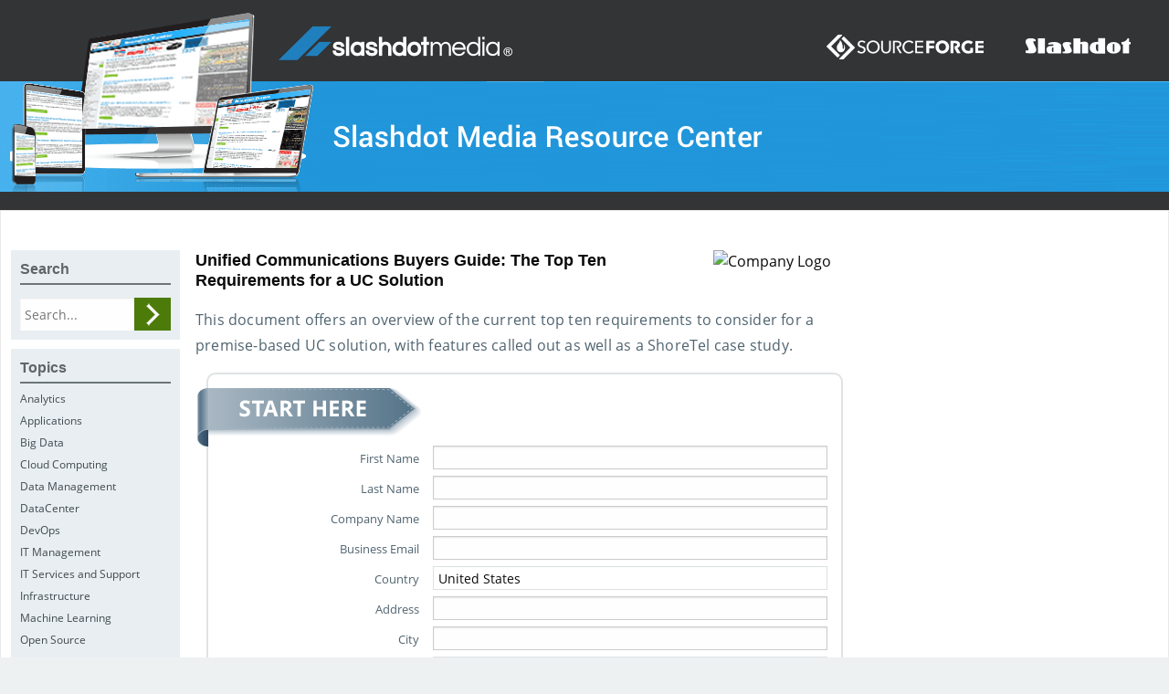

--- FILE ---
content_type: text/html; charset=UTF-8
request_url: https://library.slashdotmedia.com/unified-communications-buyers-guide-the-top-ten-requirements-for-a-uc-solution/
body_size: 9083
content:
<link rel="stylesheet" href="../../showcase/css/foundation.css" type="text/css" media="all">
<link rel="stylesheet" href="../../showcase/css/jquery-ui.min.css" type="text/css" media="all">
    <!doctype html>

	<html class="no-js"  lang="en-US">

	<head>
		<meta charset="utf-8">

		<!-- Force IE to use the latest rendering engine available -->
		<meta http-equiv="X-UA-Compatible" content="IE=edge">

		<!-- Mobile Meta -->
		<meta name="viewport" content="width=device-width, initial-scale=1.0">
		<meta class="foundation-mq">

		<!-- If Site Icon isn't set in customizer -->
					<!-- Icons & Favicons -->
			<link rel="icon" href="https://library.slashdotmedia.com/wp-content/themes/assetman_v2/favicon.png">
			<link href="https://library.slashdotmedia.com/wp-content/themes/assetman_v2/assets/images/apple-icon-touch.png" rel="apple-touch-icon" />
			<!--[if IE]>
				<link rel="shortcut icon" href="https://library.slashdotmedia.com/wp-content/themes/assetman_v2/favicon.ico">
			<![endif]-->
			<meta name="msapplication-TileColor" content="#f01d4f">
			<meta name="msapplication-TileImage" content="https://library.slashdotmedia.com/wp-content/themes/assetman_v2/assets/images/win8-tile-icon.png">
				<meta name="theme-color" content="#121212">
			
		<link rel="pingback" href="https://library.slashdotmedia.com/xmlrpc.php">
        <script type="text/javascript" src="https://slashdot.org/country.js"></script>
        <script src="//a.fsdn.com/con/js/sftheme/cmp2.js"></script>
        <link rel="stylesheet" href="//a.fsdn.com/con/css/sftheme/sandiego/cmp.css" type="text/css">
        <script>
          window.bizx.cmp.init({ geo: window }, 'consentmanager.net');
        </script>
		<!-- Piwik -->
		<script type="text/javascript">
        function initPiwik() {
			var _paq = window._paq = window._paq || [];
			_paq.push(['trackPageView']);
			_paq.push(['enableLinkTracking']);
			(function() {
				var u="//analytics.slashdotmedia.com/";
				_paq.push(['setTrackerUrl', u+'piwik.php']);
				_paq.push(['setSiteId', 41]);
				var d=document, g=d.createElement('script'), s=d.getElementsByTagName('script')[0];
				g.type='text/javascript'; g.async=true; g.defer=true; g.src=u+'sfm.js'; s.parentNode.insertBefore(g,s);
			})();
        }
        bizx.cmp.ifConsent('publisher', ['storage', 'measurement'], initPiwik);
		</script>
		<noscript><p><img src="//analytics.slashdotmedia.com/sfm.php?idsite=41" style="border:0;" alt="" /></p></noscript>
		<!-- End Piwik Code -->

        <script type="text/javascript" src="/showcase/js/adroll.js"></script>
        <script>
        bizx.cmp.ifConsent('', 'all', aR_trace);
        </script>

		<title>Unified Communications Buyers Guide: The Top Ten Requirements for a UC Solution  &#8211; SlashdotMedia AdOps Asset Management</title>
<meta name='robots' content='max-image-preview:large' />
<link rel="alternate" type="application/rss+xml" title="SlashdotMedia AdOps Asset Management &raquo; Feed" href="https://library.slashdotmedia.com/feed/" />
<link rel="alternate" type="application/rss+xml" title="SlashdotMedia AdOps Asset Management &raquo; Comments Feed" href="https://library.slashdotmedia.com/comments/feed/" />
<link rel="alternate" type="application/rss+xml" title="SlashdotMedia AdOps Asset Management &raquo; Unified Communications Buyers Guide: The Top Ten Requirements for a UC Solution Comments Feed" href="https://library.slashdotmedia.com/unified-communications-buyers-guide-the-top-ten-requirements-for-a-uc-solution/feed/" />
<link rel="alternate" title="oEmbed (JSON)" type="application/json+oembed" href="https://library.slashdotmedia.com/wp-json/oembed/1.0/embed?url=https%3A%2F%2Flibrary.slashdotmedia.com%2Funified-communications-buyers-guide-the-top-ten-requirements-for-a-uc-solution%2F" />
<link rel="alternate" title="oEmbed (XML)" type="text/xml+oembed" href="https://library.slashdotmedia.com/wp-json/oembed/1.0/embed?url=https%3A%2F%2Flibrary.slashdotmedia.com%2Funified-communications-buyers-guide-the-top-ten-requirements-for-a-uc-solution%2F&#038;format=xml" />
<style id='wp-img-auto-sizes-contain-inline-css' type='text/css'>
img:is([sizes=auto i],[sizes^="auto," i]){contain-intrinsic-size:3000px 1500px}
/*# sourceURL=wp-img-auto-sizes-contain-inline-css */
</style>
<style id='wp-emoji-styles-inline-css' type='text/css'>

	img.wp-smiley, img.emoji {
		display: inline !important;
		border: none !important;
		box-shadow: none !important;
		height: 1em !important;
		width: 1em !important;
		margin: 0 0.07em !important;
		vertical-align: -0.1em !important;
		background: none !important;
		padding: 0 !important;
	}
/*# sourceURL=wp-emoji-styles-inline-css */
</style>
<style id='wp-block-library-inline-css' type='text/css'>
:root{--wp-block-synced-color:#7a00df;--wp-block-synced-color--rgb:122,0,223;--wp-bound-block-color:var(--wp-block-synced-color);--wp-editor-canvas-background:#ddd;--wp-admin-theme-color:#007cba;--wp-admin-theme-color--rgb:0,124,186;--wp-admin-theme-color-darker-10:#006ba1;--wp-admin-theme-color-darker-10--rgb:0,107,160.5;--wp-admin-theme-color-darker-20:#005a87;--wp-admin-theme-color-darker-20--rgb:0,90,135;--wp-admin-border-width-focus:2px}@media (min-resolution:192dpi){:root{--wp-admin-border-width-focus:1.5px}}.wp-element-button{cursor:pointer}:root .has-very-light-gray-background-color{background-color:#eee}:root .has-very-dark-gray-background-color{background-color:#313131}:root .has-very-light-gray-color{color:#eee}:root .has-very-dark-gray-color{color:#313131}:root .has-vivid-green-cyan-to-vivid-cyan-blue-gradient-background{background:linear-gradient(135deg,#00d084,#0693e3)}:root .has-purple-crush-gradient-background{background:linear-gradient(135deg,#34e2e4,#4721fb 50%,#ab1dfe)}:root .has-hazy-dawn-gradient-background{background:linear-gradient(135deg,#faaca8,#dad0ec)}:root .has-subdued-olive-gradient-background{background:linear-gradient(135deg,#fafae1,#67a671)}:root .has-atomic-cream-gradient-background{background:linear-gradient(135deg,#fdd79a,#004a59)}:root .has-nightshade-gradient-background{background:linear-gradient(135deg,#330968,#31cdcf)}:root .has-midnight-gradient-background{background:linear-gradient(135deg,#020381,#2874fc)}:root{--wp--preset--font-size--normal:16px;--wp--preset--font-size--huge:42px}.has-regular-font-size{font-size:1em}.has-larger-font-size{font-size:2.625em}.has-normal-font-size{font-size:var(--wp--preset--font-size--normal)}.has-huge-font-size{font-size:var(--wp--preset--font-size--huge)}.has-text-align-center{text-align:center}.has-text-align-left{text-align:left}.has-text-align-right{text-align:right}.has-fit-text{white-space:nowrap!important}#end-resizable-editor-section{display:none}.aligncenter{clear:both}.items-justified-left{justify-content:flex-start}.items-justified-center{justify-content:center}.items-justified-right{justify-content:flex-end}.items-justified-space-between{justify-content:space-between}.screen-reader-text{border:0;clip-path:inset(50%);height:1px;margin:-1px;overflow:hidden;padding:0;position:absolute;width:1px;word-wrap:normal!important}.screen-reader-text:focus{background-color:#ddd;clip-path:none;color:#444;display:block;font-size:1em;height:auto;left:5px;line-height:normal;padding:15px 23px 14px;text-decoration:none;top:5px;width:auto;z-index:100000}html :where(.has-border-color){border-style:solid}html :where([style*=border-top-color]){border-top-style:solid}html :where([style*=border-right-color]){border-right-style:solid}html :where([style*=border-bottom-color]){border-bottom-style:solid}html :where([style*=border-left-color]){border-left-style:solid}html :where([style*=border-width]){border-style:solid}html :where([style*=border-top-width]){border-top-style:solid}html :where([style*=border-right-width]){border-right-style:solid}html :where([style*=border-bottom-width]){border-bottom-style:solid}html :where([style*=border-left-width]){border-left-style:solid}html :where(img[class*=wp-image-]){height:auto;max-width:100%}:where(figure){margin:0 0 1em}html :where(.is-position-sticky){--wp-admin--admin-bar--position-offset:var(--wp-admin--admin-bar--height,0px)}@media screen and (max-width:600px){html :where(.is-position-sticky){--wp-admin--admin-bar--position-offset:0px}}

/*# sourceURL=wp-block-library-inline-css */
</style><style id='global-styles-inline-css' type='text/css'>
:root{--wp--preset--aspect-ratio--square: 1;--wp--preset--aspect-ratio--4-3: 4/3;--wp--preset--aspect-ratio--3-4: 3/4;--wp--preset--aspect-ratio--3-2: 3/2;--wp--preset--aspect-ratio--2-3: 2/3;--wp--preset--aspect-ratio--16-9: 16/9;--wp--preset--aspect-ratio--9-16: 9/16;--wp--preset--color--black: #000000;--wp--preset--color--cyan-bluish-gray: #abb8c3;--wp--preset--color--white: #ffffff;--wp--preset--color--pale-pink: #f78da7;--wp--preset--color--vivid-red: #cf2e2e;--wp--preset--color--luminous-vivid-orange: #ff6900;--wp--preset--color--luminous-vivid-amber: #fcb900;--wp--preset--color--light-green-cyan: #7bdcb5;--wp--preset--color--vivid-green-cyan: #00d084;--wp--preset--color--pale-cyan-blue: #8ed1fc;--wp--preset--color--vivid-cyan-blue: #0693e3;--wp--preset--color--vivid-purple: #9b51e0;--wp--preset--gradient--vivid-cyan-blue-to-vivid-purple: linear-gradient(135deg,rgb(6,147,227) 0%,rgb(155,81,224) 100%);--wp--preset--gradient--light-green-cyan-to-vivid-green-cyan: linear-gradient(135deg,rgb(122,220,180) 0%,rgb(0,208,130) 100%);--wp--preset--gradient--luminous-vivid-amber-to-luminous-vivid-orange: linear-gradient(135deg,rgb(252,185,0) 0%,rgb(255,105,0) 100%);--wp--preset--gradient--luminous-vivid-orange-to-vivid-red: linear-gradient(135deg,rgb(255,105,0) 0%,rgb(207,46,46) 100%);--wp--preset--gradient--very-light-gray-to-cyan-bluish-gray: linear-gradient(135deg,rgb(238,238,238) 0%,rgb(169,184,195) 100%);--wp--preset--gradient--cool-to-warm-spectrum: linear-gradient(135deg,rgb(74,234,220) 0%,rgb(151,120,209) 20%,rgb(207,42,186) 40%,rgb(238,44,130) 60%,rgb(251,105,98) 80%,rgb(254,248,76) 100%);--wp--preset--gradient--blush-light-purple: linear-gradient(135deg,rgb(255,206,236) 0%,rgb(152,150,240) 100%);--wp--preset--gradient--blush-bordeaux: linear-gradient(135deg,rgb(254,205,165) 0%,rgb(254,45,45) 50%,rgb(107,0,62) 100%);--wp--preset--gradient--luminous-dusk: linear-gradient(135deg,rgb(255,203,112) 0%,rgb(199,81,192) 50%,rgb(65,88,208) 100%);--wp--preset--gradient--pale-ocean: linear-gradient(135deg,rgb(255,245,203) 0%,rgb(182,227,212) 50%,rgb(51,167,181) 100%);--wp--preset--gradient--electric-grass: linear-gradient(135deg,rgb(202,248,128) 0%,rgb(113,206,126) 100%);--wp--preset--gradient--midnight: linear-gradient(135deg,rgb(2,3,129) 0%,rgb(40,116,252) 100%);--wp--preset--font-size--small: 13px;--wp--preset--font-size--medium: 20px;--wp--preset--font-size--large: 36px;--wp--preset--font-size--x-large: 42px;--wp--preset--spacing--20: 0.44rem;--wp--preset--spacing--30: 0.67rem;--wp--preset--spacing--40: 1rem;--wp--preset--spacing--50: 1.5rem;--wp--preset--spacing--60: 2.25rem;--wp--preset--spacing--70: 3.38rem;--wp--preset--spacing--80: 5.06rem;--wp--preset--shadow--natural: 6px 6px 9px rgba(0, 0, 0, 0.2);--wp--preset--shadow--deep: 12px 12px 50px rgba(0, 0, 0, 0.4);--wp--preset--shadow--sharp: 6px 6px 0px rgba(0, 0, 0, 0.2);--wp--preset--shadow--outlined: 6px 6px 0px -3px rgb(255, 255, 255), 6px 6px rgb(0, 0, 0);--wp--preset--shadow--crisp: 6px 6px 0px rgb(0, 0, 0);}:where(.is-layout-flex){gap: 0.5em;}:where(.is-layout-grid){gap: 0.5em;}body .is-layout-flex{display: flex;}.is-layout-flex{flex-wrap: wrap;align-items: center;}.is-layout-flex > :is(*, div){margin: 0;}body .is-layout-grid{display: grid;}.is-layout-grid > :is(*, div){margin: 0;}:where(.wp-block-columns.is-layout-flex){gap: 2em;}:where(.wp-block-columns.is-layout-grid){gap: 2em;}:where(.wp-block-post-template.is-layout-flex){gap: 1.25em;}:where(.wp-block-post-template.is-layout-grid){gap: 1.25em;}.has-black-color{color: var(--wp--preset--color--black) !important;}.has-cyan-bluish-gray-color{color: var(--wp--preset--color--cyan-bluish-gray) !important;}.has-white-color{color: var(--wp--preset--color--white) !important;}.has-pale-pink-color{color: var(--wp--preset--color--pale-pink) !important;}.has-vivid-red-color{color: var(--wp--preset--color--vivid-red) !important;}.has-luminous-vivid-orange-color{color: var(--wp--preset--color--luminous-vivid-orange) !important;}.has-luminous-vivid-amber-color{color: var(--wp--preset--color--luminous-vivid-amber) !important;}.has-light-green-cyan-color{color: var(--wp--preset--color--light-green-cyan) !important;}.has-vivid-green-cyan-color{color: var(--wp--preset--color--vivid-green-cyan) !important;}.has-pale-cyan-blue-color{color: var(--wp--preset--color--pale-cyan-blue) !important;}.has-vivid-cyan-blue-color{color: var(--wp--preset--color--vivid-cyan-blue) !important;}.has-vivid-purple-color{color: var(--wp--preset--color--vivid-purple) !important;}.has-black-background-color{background-color: var(--wp--preset--color--black) !important;}.has-cyan-bluish-gray-background-color{background-color: var(--wp--preset--color--cyan-bluish-gray) !important;}.has-white-background-color{background-color: var(--wp--preset--color--white) !important;}.has-pale-pink-background-color{background-color: var(--wp--preset--color--pale-pink) !important;}.has-vivid-red-background-color{background-color: var(--wp--preset--color--vivid-red) !important;}.has-luminous-vivid-orange-background-color{background-color: var(--wp--preset--color--luminous-vivid-orange) !important;}.has-luminous-vivid-amber-background-color{background-color: var(--wp--preset--color--luminous-vivid-amber) !important;}.has-light-green-cyan-background-color{background-color: var(--wp--preset--color--light-green-cyan) !important;}.has-vivid-green-cyan-background-color{background-color: var(--wp--preset--color--vivid-green-cyan) !important;}.has-pale-cyan-blue-background-color{background-color: var(--wp--preset--color--pale-cyan-blue) !important;}.has-vivid-cyan-blue-background-color{background-color: var(--wp--preset--color--vivid-cyan-blue) !important;}.has-vivid-purple-background-color{background-color: var(--wp--preset--color--vivid-purple) !important;}.has-black-border-color{border-color: var(--wp--preset--color--black) !important;}.has-cyan-bluish-gray-border-color{border-color: var(--wp--preset--color--cyan-bluish-gray) !important;}.has-white-border-color{border-color: var(--wp--preset--color--white) !important;}.has-pale-pink-border-color{border-color: var(--wp--preset--color--pale-pink) !important;}.has-vivid-red-border-color{border-color: var(--wp--preset--color--vivid-red) !important;}.has-luminous-vivid-orange-border-color{border-color: var(--wp--preset--color--luminous-vivid-orange) !important;}.has-luminous-vivid-amber-border-color{border-color: var(--wp--preset--color--luminous-vivid-amber) !important;}.has-light-green-cyan-border-color{border-color: var(--wp--preset--color--light-green-cyan) !important;}.has-vivid-green-cyan-border-color{border-color: var(--wp--preset--color--vivid-green-cyan) !important;}.has-pale-cyan-blue-border-color{border-color: var(--wp--preset--color--pale-cyan-blue) !important;}.has-vivid-cyan-blue-border-color{border-color: var(--wp--preset--color--vivid-cyan-blue) !important;}.has-vivid-purple-border-color{border-color: var(--wp--preset--color--vivid-purple) !important;}.has-vivid-cyan-blue-to-vivid-purple-gradient-background{background: var(--wp--preset--gradient--vivid-cyan-blue-to-vivid-purple) !important;}.has-light-green-cyan-to-vivid-green-cyan-gradient-background{background: var(--wp--preset--gradient--light-green-cyan-to-vivid-green-cyan) !important;}.has-luminous-vivid-amber-to-luminous-vivid-orange-gradient-background{background: var(--wp--preset--gradient--luminous-vivid-amber-to-luminous-vivid-orange) !important;}.has-luminous-vivid-orange-to-vivid-red-gradient-background{background: var(--wp--preset--gradient--luminous-vivid-orange-to-vivid-red) !important;}.has-very-light-gray-to-cyan-bluish-gray-gradient-background{background: var(--wp--preset--gradient--very-light-gray-to-cyan-bluish-gray) !important;}.has-cool-to-warm-spectrum-gradient-background{background: var(--wp--preset--gradient--cool-to-warm-spectrum) !important;}.has-blush-light-purple-gradient-background{background: var(--wp--preset--gradient--blush-light-purple) !important;}.has-blush-bordeaux-gradient-background{background: var(--wp--preset--gradient--blush-bordeaux) !important;}.has-luminous-dusk-gradient-background{background: var(--wp--preset--gradient--luminous-dusk) !important;}.has-pale-ocean-gradient-background{background: var(--wp--preset--gradient--pale-ocean) !important;}.has-electric-grass-gradient-background{background: var(--wp--preset--gradient--electric-grass) !important;}.has-midnight-gradient-background{background: var(--wp--preset--gradient--midnight) !important;}.has-small-font-size{font-size: var(--wp--preset--font-size--small) !important;}.has-medium-font-size{font-size: var(--wp--preset--font-size--medium) !important;}.has-large-font-size{font-size: var(--wp--preset--font-size--large) !important;}.has-x-large-font-size{font-size: var(--wp--preset--font-size--x-large) !important;}
/*# sourceURL=global-styles-inline-css */
</style>

<style id='classic-theme-styles-inline-css' type='text/css'>
/*! This file is auto-generated */
.wp-block-button__link{color:#fff;background-color:#32373c;border-radius:9999px;box-shadow:none;text-decoration:none;padding:calc(.667em + 2px) calc(1.333em + 2px);font-size:1.125em}.wp-block-file__button{background:#32373c;color:#fff;text-decoration:none}
/*# sourceURL=/wp-includes/css/classic-themes.min.css */
</style>
<link rel='stylesheet' id='cptch_stylesheet-css' href='https://library.slashdotmedia.com/wp-content/plugins/captcha/css/style.css' type='text/css' media='all' />
<link rel='stylesheet' id='dashicons-css' href='https://library.slashdotmedia.com/wp-includes/css/dashicons.min.css' type='text/css' media='all' />
<link rel='stylesheet' id='cptch_desktop_style-css' href='https://library.slashdotmedia.com/wp-content/plugins/captcha/css/desktop_style.css' type='text/css' media='all' />
<link rel='stylesheet' id='motion-ui-css-css' href='https://library.slashdotmedia.com/wp-content/themes/assetman_v2/vendor/motion-ui/dist/motion-ui.min.css' type='text/css' media='all' />
<link rel='stylesheet' id='foundation-css-css' href='https://library.slashdotmedia.com/wp-content/themes/assetman_v2/vendor/foundation-sites/dist/foundation.min.css' type='text/css' media='all' />
<link rel='stylesheet' id='site-css-css' href='https://library.slashdotmedia.com/wp-content/themes/assetman_v2/assets/css/style.css' type='text/css' media='all' />
<script type="text/javascript" src="https://library.slashdotmedia.com/wp-includes/js/jquery/jquery.min.js" id="jquery-core-js"></script>
<script type="text/javascript" src="https://library.slashdotmedia.com/wp-includes/js/jquery/jquery-migrate.min.js" id="jquery-migrate-js"></script>
<script type="text/javascript" id="cptch_front_end_script-js-extra">
/* <![CDATA[ */
var cptch_vars = {"nonce":"fd504cdc6b","ajaxurl":"https://library.slashdotmedia.com/wp-admin/admin-ajax.php","enlarge":"0"};
//# sourceURL=cptch_front_end_script-js-extra
/* ]]> */
</script>
<script type="text/javascript" src="https://library.slashdotmedia.com/wp-content/plugins/captcha/js/front_end_script.js" id="cptch_front_end_script-js"></script>
<link rel="canonical" href="https://library.slashdotmedia.com/unified-communications-buyers-guide-the-top-ten-requirements-for-a-uc-solution/" />
<link rel='shortlink' href='https://library.slashdotmedia.com/?p=6132' />

		<!-- Drop Google Analytics here -->
		<!-- end analytics -->
	</head>

	<!-- Uncomment this line if using the Off-Canvas Menu -->

	<body class="wp-singular post-template-default single single-post postid-6132 single-format-standard wp-theme-assetman_v2">

		<div class="off-canvas-wrapper">

			<div class="off-canvas-wrapper-inner" data-off-canvas-wrapper>

				<div class="off-canvas position-right" id="off-canvas" data-off-canvas data-position="right">
	</div>
				<div class="off-canvas-content" data-off-canvas-content>

					<header class="header row text-center" role="banner">

						 <!-- This navs will be applied to the topbar, above all content
								To see additional nav styles, visit the /parts directory -->
						 
						<a title="Main Header" href="https://library.slashdotmedia.com">
							<img src="https://library.slashdotmedia.com/wp-content/themes/assetman_v2/assets/images/main-header.png" alt="Main Header" class="top-banner" />
						</a>
					</header> <!-- end .header -->
					<div class="hide-for-small-only">
						<div id="secondheader" class="large-12 columns" role="complementary">

	
	
</div>					</div>
    <div id="content">
        <div id="inner-content" class="row">
            <main id="main" class="large-7 medium-7 columns medium-push-3" role="main">
                                    <article id="post-6132" class="post-6132 post type-post status-publish format-standard hentry category-shoretel" role="article" itemscope itemtype="http://schema.org/BlogPosting">

	<header class="article-header">
		<!-- <h4 class="entry-title single-title" itemprop="headline">Unified Communications Buyers Guide: The Top Ten Requirements for a UC Solution</h4> -->
		    </header> <!-- end article header -->

    <section class="entry-content" itemprop="articleBody">

		<!-- <img class="company-logo" src="http://cdn.asset.slashdotmedia.com/wp-content/uploads/2014/08/shortel-logo.jpg" alt="" /> -->
		
				<!-- <a href="">Whitepaper</a> -->
		

		
			<div id="bFormWrapper"></div>
			<script src="/showcase/index.php?id=6132&lp=library"></script>

		
		</section> <!-- end article section -->

	<footer class="article-footer">
				<p class="tags"></p>
	</footer> <!-- end article footer -->

	
<div id="comments" class="comments-area">

	
</div><!-- #comments -->

</article> <!-- end article -->
                            </main> <!-- end #main -->
            <div id="sidebar1" class="sidebar large-3 medium-3 medium-pull-7 columns" role="complementary">

	<div class="widget">
		<h2>Search</h2>
		<form id="main-search" role="search" method="get" class="search-form" action="https://library.slashdotmedia.com/">
			<input type="search" class="search-field" placeholder="Search..." value="" name="s" title="Search for:" />
			<input type="submit" class="search-submit button" value="Search" />
		</form>
	</div>

	<div class="widget">
	<h2>Topics</h2>
		<ul>
			<li><a title="Analytics" href="/topic/Analytics">Analytics</a></li><li><a title="Applications" href="/topic/Applications">Applications</a></li><li><a title="Big Data" href="/topic/Big_Data">Big Data</a></li><li><a title="Cloud Computing" href="/topic/Cloud_Computing">Cloud Computing</a></li><li><a title="Data Management" href="/topic/Data_Management">Data Management</a></li><li><a title="DataCenter" href="/topic/DataCenter">DataCenter</a></li><li><a title="DevOps" href="/topic/DevOps">DevOps</a></li><li><a title="IT Management" href="/topic/IT_Management">IT Management</a></li><li><a title="IT Services and Support" href="/topic/IT_Services_and_Support">IT Services and Support</a></li><li><a title="Infrastructure" href="/topic/Infrastructure">Infrastructure</a></li><li><a title="Machine Learning" href="/topic/Machine_Learning">Machine Learning</a></li><li><a title="Open Source" href="/topic/Open_Source">Open Source</a></li><li><a title="Risk Management" href="/topic/Risk_Management">Risk Management</a></li><li><a title="SW as a Service/Saas" href="/topic/SW_as_a_Service_Saas">SW as a Service/Saas</a></li><li><a title="Security" href="/topic/Security">Security</a></li><li><a title="Software Development" href="/topic/Software_Development">Software Development</a></li><li><a title="Virtualization" href="/topic/Virtualization">Virtualization</a></li>		</ul>
		<div class="action"></div>
	</div>

	<div class="widget">
	<h2>Presentation Types</h2>
	<ul>
	<li><a href="/type/Report">Report</a></li><li><a href="/type/Case-Study">Case Study</a></li><li><a href="/type/Overview">Overview</a></li><li><a href="/type/eBook">eBook</a></li><li><a href="/type/Your-Free-Trial">Your Free Trial</a></li><li><a href="/type/White-Paper">White Paper</a></li><li><a href="/type/3-Minute-OnDemand-Webcast">3 Minute OnDemand Webcast</a></li><li><a href="/type/Solution-Brief">Solution Brief</a></li><li><a href="/type/Lab">Lab</a></li><li><a href="/type/Article">Article</a></li>		</ul>
		</div>

        <div class="widget">
        <h2>Sponsors</h2>
            <ul>
                <li><a href="/sponsor/callfinder/">CallFinder</a></li><li><a href="/sponsor/zoey/">Zoey</a></li><li><a href="/sponsor/xmatters/">xMatters</a></li><li><a href="/sponsor/tremendous/">Tremendous</a></li><li><a href="/sponsor/webfm/">WebFM</a></li><li><a href="/sponsor/ring-central/">Ring Central</a></li><li><a href="/sponsor/asci/">ASCI</a></li><li><a href="/sponsor/asset-bank/">Asset Bank</a></li><li><a href="/sponsor/net2phone/">Net2Phone</a></li><li><a href="/sponsor/sumo-logic/">Sumo Logic</a></li><li><a href="/sponsor/onevoice/">OneVoice</a></li><li><a href="/sponsor/teradata/">Teradata</a></li><li><a href="/sponsor/bcl-technologies/">BCL Technologies</a></li><li><a href="/sponsor/ibm-corporation/">IBM Corporation</a></li><li><a href="/sponsor/genesys/">Genesys</a></li>            </ul>
            <div class="action"></div>
        </div>
	
	<!-- This content shows up if there are no widgets defined in the backend. -->

	<div class="alert help">
		<p></p>
	</div>

	
</div>
            <div id="sidebar_right" class="sidebar large-2 medium-12 columns" role="complementary">

	
	
</div>        </div> <!-- end #inner-content -->
    </div> <!-- end #content -->
    					<footer class="footer" role="contentinfo">
						<div id="inner-footer" class="row">
							<div class="large-12 medium-12 columns">
								<nav role="navigation">
		    							    				</nav>
		    			</div>
							<div class="medium-6 columns">
								<img alt="Slashdot Media" src="https://library.slashdotmedia.com/wp-content/themes/assetman_v2/assets/images/sdmedia_logo_footer.png" />
								<p class="source-org copyright">&copy; 2026 SlashdotMedia.</p>
							</div>
							<div class="medium-6 columns footer-link">
								<a href="http://slashdotmedia.com/privacy-statement/">Privacy Policy</a> &nbsp;&nbsp;|&nbsp;&nbsp;
		            <a href="http://slashdotmedia.com/terms-of-use/">Terms of Use</a> &nbsp;&nbsp;|&nbsp;&nbsp;
		            <a href="http://slashdotmedia.com/">Slashdot Media</a> &nbsp;&nbsp;|&nbsp;&nbsp;
		            <a href="http://slashdot.org/">Slashdot</a> &nbsp;&nbsp;|&nbsp;&nbsp;
		            <a href="http://sourceforge.net/">Sourceforge</a> &nbsp;&nbsp;|&nbsp;&nbsp;
		            <a href="http://freecode.com/">Freecode</a>
							</div>
						</div> <!-- end #inner-footer -->
					</footer> <!-- end .footer -->
				</div>  <!-- end .main-content -->
			</div> <!-- end .off-canvas-wrapper-inner -->
		</div> <!-- end .off-canvas-wrapper -->
		<script type="speculationrules">
{"prefetch":[{"source":"document","where":{"and":[{"href_matches":"/*"},{"not":{"href_matches":["/wp-*.php","/wp-admin/*","/wp-content/uploads/*","/wp-content/*","/wp-content/plugins/*","/wp-content/themes/assetman_v2/*","/*\\?(.+)"]}},{"not":{"selector_matches":"a[rel~=\"nofollow\"]"}},{"not":{"selector_matches":".no-prefetch, .no-prefetch a"}}]},"eagerness":"conservative"}]}
</script>
<script type="text/javascript" src="https://library.slashdotmedia.com/wp-content/themes/assetman_v2/vendor/what-input/what-input.min.js" id="what-input-js"></script>
<script type="text/javascript" src="https://library.slashdotmedia.com/wp-content/themes/assetman_v2/vendor/foundation-sites/dist/foundation.min.js" id="foundation-js-js"></script>
<script type="text/javascript" src="https://library.slashdotmedia.com/wp-content/themes/assetman_v2/assets/js/scripts.js" id="site-js-js"></script>
<script id="wp-emoji-settings" type="application/json">
{"baseUrl":"https://s.w.org/images/core/emoji/17.0.2/72x72/","ext":".png","svgUrl":"https://s.w.org/images/core/emoji/17.0.2/svg/","svgExt":".svg","source":{"concatemoji":"https://library.slashdotmedia.com/wp-includes/js/wp-emoji-release.min.js"}}
</script>
<script type="module">
/* <![CDATA[ */
/*! This file is auto-generated */
const a=JSON.parse(document.getElementById("wp-emoji-settings").textContent),o=(window._wpemojiSettings=a,"wpEmojiSettingsSupports"),s=["flag","emoji"];function i(e){try{var t={supportTests:e,timestamp:(new Date).valueOf()};sessionStorage.setItem(o,JSON.stringify(t))}catch(e){}}function c(e,t,n){e.clearRect(0,0,e.canvas.width,e.canvas.height),e.fillText(t,0,0);t=new Uint32Array(e.getImageData(0,0,e.canvas.width,e.canvas.height).data);e.clearRect(0,0,e.canvas.width,e.canvas.height),e.fillText(n,0,0);const a=new Uint32Array(e.getImageData(0,0,e.canvas.width,e.canvas.height).data);return t.every((e,t)=>e===a[t])}function p(e,t){e.clearRect(0,0,e.canvas.width,e.canvas.height),e.fillText(t,0,0);var n=e.getImageData(16,16,1,1);for(let e=0;e<n.data.length;e++)if(0!==n.data[e])return!1;return!0}function u(e,t,n,a){switch(t){case"flag":return n(e,"\ud83c\udff3\ufe0f\u200d\u26a7\ufe0f","\ud83c\udff3\ufe0f\u200b\u26a7\ufe0f")?!1:!n(e,"\ud83c\udde8\ud83c\uddf6","\ud83c\udde8\u200b\ud83c\uddf6")&&!n(e,"\ud83c\udff4\udb40\udc67\udb40\udc62\udb40\udc65\udb40\udc6e\udb40\udc67\udb40\udc7f","\ud83c\udff4\u200b\udb40\udc67\u200b\udb40\udc62\u200b\udb40\udc65\u200b\udb40\udc6e\u200b\udb40\udc67\u200b\udb40\udc7f");case"emoji":return!a(e,"\ud83e\u1fac8")}return!1}function f(e,t,n,a){let r;const o=(r="undefined"!=typeof WorkerGlobalScope&&self instanceof WorkerGlobalScope?new OffscreenCanvas(300,150):document.createElement("canvas")).getContext("2d",{willReadFrequently:!0}),s=(o.textBaseline="top",o.font="600 32px Arial",{});return e.forEach(e=>{s[e]=t(o,e,n,a)}),s}function r(e){var t=document.createElement("script");t.src=e,t.defer=!0,document.head.appendChild(t)}a.supports={everything:!0,everythingExceptFlag:!0},new Promise(t=>{let n=function(){try{var e=JSON.parse(sessionStorage.getItem(o));if("object"==typeof e&&"number"==typeof e.timestamp&&(new Date).valueOf()<e.timestamp+604800&&"object"==typeof e.supportTests)return e.supportTests}catch(e){}return null}();if(!n){if("undefined"!=typeof Worker&&"undefined"!=typeof OffscreenCanvas&&"undefined"!=typeof URL&&URL.createObjectURL&&"undefined"!=typeof Blob)try{var e="postMessage("+f.toString()+"("+[JSON.stringify(s),u.toString(),c.toString(),p.toString()].join(",")+"));",a=new Blob([e],{type:"text/javascript"});const r=new Worker(URL.createObjectURL(a),{name:"wpTestEmojiSupports"});return void(r.onmessage=e=>{i(n=e.data),r.terminate(),t(n)})}catch(e){}i(n=f(s,u,c,p))}t(n)}).then(e=>{for(const n in e)a.supports[n]=e[n],a.supports.everything=a.supports.everything&&a.supports[n],"flag"!==n&&(a.supports.everythingExceptFlag=a.supports.everythingExceptFlag&&a.supports[n]);var t;a.supports.everythingExceptFlag=a.supports.everythingExceptFlag&&!a.supports.flag,a.supports.everything||((t=a.source||{}).concatemoji?r(t.concatemoji):t.wpemoji&&t.twemoji&&(r(t.twemoji),r(t.wpemoji)))});
//# sourceURL=https://library.slashdotmedia.com/wp-includes/js/wp-emoji-loader.min.js
/* ]]> */
</script>

    <div class="modal-custom overlay-custom" id="ccpa-modal" style="max-width:100%">
        <div class="modal-content">
            <span class="close" id="modal-close">&times;</span>
            <div class="modal-header" id="ccpa-modal-content-destination"></div>
        </div>
    </div>

    <script type="text/javascript">

        jQuery(document).ready(function() {
            var regular_opt_out_link = true;

            if (window.bizx.cmp.show_do_not_sell()) {
                regular_opt_out_link = false;
                var opt_out_btn = '<button class="opt-out" id="opt-out-button"><img alt="Opt Out" src="/wp-content/themes/assetman_v2/assets/images/optout-blue.png" style="width:40px; height:21px;margin-right: 5px;"> Do Not Sell or Share My Personal Information</button>';
                //will have to update this to make it appear in the footer of whatever site you working on
                jQuery(".medium-6.columns.footer-link").append(opt_out_btn);
            }

            if (window.is_euro_union == '1') {
                regular_opt_out_link = false;
                var opt_out_linkl = '  |  <a href="#" title="Privacy Choices" onclick="bizx.cmp.promptConsent(); return false">Privacy Choices</a>';
                jQuery('.medium-6.columns.footer-link').append(opt_out_linkl);
            }

            if (regular_opt_out_link == true) {
                var elem = '<a href="http://slashdotmedia.com/opt-out-choices" class="opt-out" title="Opt Out" rel="nofollow">Opt Out</a>';
                //will have to change this also:
                jQuery('.medium-6.columns.footer-link').append(elem);
            }

            var modal = jQuery('#ccpa-modal');

            jQuery('#opt-out-button').on('click', function() {
                modal.css('display', 'block');
            });

            jQuery('#modal-close').on('click', function() {
                modal.css('display', 'none');
            });
        });

        var wrapper = document.querySelector('#main');
        var selectors = wrapper.querySelectorAll('p');

        selectors.forEach(node => {
            if (node.innerText === "") {
                node.parentElement.removeChild(node);
            }
        });

        document.querySelectorAll("center").forEach(parent => { 
            if (parent.parentNode.tagName === "UL") {
                let clonedItem = parent.cloneNode(true);
                let parentClass = parent.parentElement.parentElement.className;
                document.querySelector("." + parentClass).appendChild(clonedItem);
                parent.parentElement.parentElement.appendChild(clonedItem);
                parent.parentElement.removeChild(parent);
            }
        });
        var maxAttempts = 5;
        var attempts = 0;

        function findAndSetTitle() {
            var titleAddRoll = document.querySelector("#adroll_slg");
            if (titleAddRoll) {
                titleAddRoll.title = "Ad Roll";
            } else {
                attempts++;
                if (attempts < maxAttempts) {
                    setTimeout(findAndSetTitle, 1000);
                }
            }
        }

        findAndSetTitle();

        document.querySelectorAll('ul, ol').forEach((list) => {
            list.querySelectorAll('div').forEach((divElement) => {
                list.parentNode.insertBefore(divElement, list.nextSibling);
            });
            list.querySelectorAll('font, div').forEach((element) => {
                var parent = element.parentElement;
                while (element.firstChild) {
                parent.insertBefore(element.firstChild, element);
                }
                parent.removeChild(element);
            });
        });



    </script>
	</body>
</html> <!-- end page -->
    

--- FILE ---
content_type: text/html; charset=utf-8
request_url: https://google.com/recaptcha/api2/anchor?ar=1&k=6LfEXfcqAAAAAKmC75Bfa2nqafD4U4e9rMpNVNxM&co=aHR0cHM6Ly9saWJyYXJ5LnNsYXNoZG90bWVkaWEuY29tOjQ0Mw..&hl=en&v=N67nZn4AqZkNcbeMu4prBgzg&size=normal&anchor-ms=20000&execute-ms=30000&cb=6e6fs8db3tfr
body_size: 49427
content:
<!DOCTYPE HTML><html dir="ltr" lang="en"><head><meta http-equiv="Content-Type" content="text/html; charset=UTF-8">
<meta http-equiv="X-UA-Compatible" content="IE=edge">
<title>reCAPTCHA</title>
<style type="text/css">
/* cyrillic-ext */
@font-face {
  font-family: 'Roboto';
  font-style: normal;
  font-weight: 400;
  font-stretch: 100%;
  src: url(//fonts.gstatic.com/s/roboto/v48/KFO7CnqEu92Fr1ME7kSn66aGLdTylUAMa3GUBHMdazTgWw.woff2) format('woff2');
  unicode-range: U+0460-052F, U+1C80-1C8A, U+20B4, U+2DE0-2DFF, U+A640-A69F, U+FE2E-FE2F;
}
/* cyrillic */
@font-face {
  font-family: 'Roboto';
  font-style: normal;
  font-weight: 400;
  font-stretch: 100%;
  src: url(//fonts.gstatic.com/s/roboto/v48/KFO7CnqEu92Fr1ME7kSn66aGLdTylUAMa3iUBHMdazTgWw.woff2) format('woff2');
  unicode-range: U+0301, U+0400-045F, U+0490-0491, U+04B0-04B1, U+2116;
}
/* greek-ext */
@font-face {
  font-family: 'Roboto';
  font-style: normal;
  font-weight: 400;
  font-stretch: 100%;
  src: url(//fonts.gstatic.com/s/roboto/v48/KFO7CnqEu92Fr1ME7kSn66aGLdTylUAMa3CUBHMdazTgWw.woff2) format('woff2');
  unicode-range: U+1F00-1FFF;
}
/* greek */
@font-face {
  font-family: 'Roboto';
  font-style: normal;
  font-weight: 400;
  font-stretch: 100%;
  src: url(//fonts.gstatic.com/s/roboto/v48/KFO7CnqEu92Fr1ME7kSn66aGLdTylUAMa3-UBHMdazTgWw.woff2) format('woff2');
  unicode-range: U+0370-0377, U+037A-037F, U+0384-038A, U+038C, U+038E-03A1, U+03A3-03FF;
}
/* math */
@font-face {
  font-family: 'Roboto';
  font-style: normal;
  font-weight: 400;
  font-stretch: 100%;
  src: url(//fonts.gstatic.com/s/roboto/v48/KFO7CnqEu92Fr1ME7kSn66aGLdTylUAMawCUBHMdazTgWw.woff2) format('woff2');
  unicode-range: U+0302-0303, U+0305, U+0307-0308, U+0310, U+0312, U+0315, U+031A, U+0326-0327, U+032C, U+032F-0330, U+0332-0333, U+0338, U+033A, U+0346, U+034D, U+0391-03A1, U+03A3-03A9, U+03B1-03C9, U+03D1, U+03D5-03D6, U+03F0-03F1, U+03F4-03F5, U+2016-2017, U+2034-2038, U+203C, U+2040, U+2043, U+2047, U+2050, U+2057, U+205F, U+2070-2071, U+2074-208E, U+2090-209C, U+20D0-20DC, U+20E1, U+20E5-20EF, U+2100-2112, U+2114-2115, U+2117-2121, U+2123-214F, U+2190, U+2192, U+2194-21AE, U+21B0-21E5, U+21F1-21F2, U+21F4-2211, U+2213-2214, U+2216-22FF, U+2308-230B, U+2310, U+2319, U+231C-2321, U+2336-237A, U+237C, U+2395, U+239B-23B7, U+23D0, U+23DC-23E1, U+2474-2475, U+25AF, U+25B3, U+25B7, U+25BD, U+25C1, U+25CA, U+25CC, U+25FB, U+266D-266F, U+27C0-27FF, U+2900-2AFF, U+2B0E-2B11, U+2B30-2B4C, U+2BFE, U+3030, U+FF5B, U+FF5D, U+1D400-1D7FF, U+1EE00-1EEFF;
}
/* symbols */
@font-face {
  font-family: 'Roboto';
  font-style: normal;
  font-weight: 400;
  font-stretch: 100%;
  src: url(//fonts.gstatic.com/s/roboto/v48/KFO7CnqEu92Fr1ME7kSn66aGLdTylUAMaxKUBHMdazTgWw.woff2) format('woff2');
  unicode-range: U+0001-000C, U+000E-001F, U+007F-009F, U+20DD-20E0, U+20E2-20E4, U+2150-218F, U+2190, U+2192, U+2194-2199, U+21AF, U+21E6-21F0, U+21F3, U+2218-2219, U+2299, U+22C4-22C6, U+2300-243F, U+2440-244A, U+2460-24FF, U+25A0-27BF, U+2800-28FF, U+2921-2922, U+2981, U+29BF, U+29EB, U+2B00-2BFF, U+4DC0-4DFF, U+FFF9-FFFB, U+10140-1018E, U+10190-1019C, U+101A0, U+101D0-101FD, U+102E0-102FB, U+10E60-10E7E, U+1D2C0-1D2D3, U+1D2E0-1D37F, U+1F000-1F0FF, U+1F100-1F1AD, U+1F1E6-1F1FF, U+1F30D-1F30F, U+1F315, U+1F31C, U+1F31E, U+1F320-1F32C, U+1F336, U+1F378, U+1F37D, U+1F382, U+1F393-1F39F, U+1F3A7-1F3A8, U+1F3AC-1F3AF, U+1F3C2, U+1F3C4-1F3C6, U+1F3CA-1F3CE, U+1F3D4-1F3E0, U+1F3ED, U+1F3F1-1F3F3, U+1F3F5-1F3F7, U+1F408, U+1F415, U+1F41F, U+1F426, U+1F43F, U+1F441-1F442, U+1F444, U+1F446-1F449, U+1F44C-1F44E, U+1F453, U+1F46A, U+1F47D, U+1F4A3, U+1F4B0, U+1F4B3, U+1F4B9, U+1F4BB, U+1F4BF, U+1F4C8-1F4CB, U+1F4D6, U+1F4DA, U+1F4DF, U+1F4E3-1F4E6, U+1F4EA-1F4ED, U+1F4F7, U+1F4F9-1F4FB, U+1F4FD-1F4FE, U+1F503, U+1F507-1F50B, U+1F50D, U+1F512-1F513, U+1F53E-1F54A, U+1F54F-1F5FA, U+1F610, U+1F650-1F67F, U+1F687, U+1F68D, U+1F691, U+1F694, U+1F698, U+1F6AD, U+1F6B2, U+1F6B9-1F6BA, U+1F6BC, U+1F6C6-1F6CF, U+1F6D3-1F6D7, U+1F6E0-1F6EA, U+1F6F0-1F6F3, U+1F6F7-1F6FC, U+1F700-1F7FF, U+1F800-1F80B, U+1F810-1F847, U+1F850-1F859, U+1F860-1F887, U+1F890-1F8AD, U+1F8B0-1F8BB, U+1F8C0-1F8C1, U+1F900-1F90B, U+1F93B, U+1F946, U+1F984, U+1F996, U+1F9E9, U+1FA00-1FA6F, U+1FA70-1FA7C, U+1FA80-1FA89, U+1FA8F-1FAC6, U+1FACE-1FADC, U+1FADF-1FAE9, U+1FAF0-1FAF8, U+1FB00-1FBFF;
}
/* vietnamese */
@font-face {
  font-family: 'Roboto';
  font-style: normal;
  font-weight: 400;
  font-stretch: 100%;
  src: url(//fonts.gstatic.com/s/roboto/v48/KFO7CnqEu92Fr1ME7kSn66aGLdTylUAMa3OUBHMdazTgWw.woff2) format('woff2');
  unicode-range: U+0102-0103, U+0110-0111, U+0128-0129, U+0168-0169, U+01A0-01A1, U+01AF-01B0, U+0300-0301, U+0303-0304, U+0308-0309, U+0323, U+0329, U+1EA0-1EF9, U+20AB;
}
/* latin-ext */
@font-face {
  font-family: 'Roboto';
  font-style: normal;
  font-weight: 400;
  font-stretch: 100%;
  src: url(//fonts.gstatic.com/s/roboto/v48/KFO7CnqEu92Fr1ME7kSn66aGLdTylUAMa3KUBHMdazTgWw.woff2) format('woff2');
  unicode-range: U+0100-02BA, U+02BD-02C5, U+02C7-02CC, U+02CE-02D7, U+02DD-02FF, U+0304, U+0308, U+0329, U+1D00-1DBF, U+1E00-1E9F, U+1EF2-1EFF, U+2020, U+20A0-20AB, U+20AD-20C0, U+2113, U+2C60-2C7F, U+A720-A7FF;
}
/* latin */
@font-face {
  font-family: 'Roboto';
  font-style: normal;
  font-weight: 400;
  font-stretch: 100%;
  src: url(//fonts.gstatic.com/s/roboto/v48/KFO7CnqEu92Fr1ME7kSn66aGLdTylUAMa3yUBHMdazQ.woff2) format('woff2');
  unicode-range: U+0000-00FF, U+0131, U+0152-0153, U+02BB-02BC, U+02C6, U+02DA, U+02DC, U+0304, U+0308, U+0329, U+2000-206F, U+20AC, U+2122, U+2191, U+2193, U+2212, U+2215, U+FEFF, U+FFFD;
}
/* cyrillic-ext */
@font-face {
  font-family: 'Roboto';
  font-style: normal;
  font-weight: 500;
  font-stretch: 100%;
  src: url(//fonts.gstatic.com/s/roboto/v48/KFO7CnqEu92Fr1ME7kSn66aGLdTylUAMa3GUBHMdazTgWw.woff2) format('woff2');
  unicode-range: U+0460-052F, U+1C80-1C8A, U+20B4, U+2DE0-2DFF, U+A640-A69F, U+FE2E-FE2F;
}
/* cyrillic */
@font-face {
  font-family: 'Roboto';
  font-style: normal;
  font-weight: 500;
  font-stretch: 100%;
  src: url(//fonts.gstatic.com/s/roboto/v48/KFO7CnqEu92Fr1ME7kSn66aGLdTylUAMa3iUBHMdazTgWw.woff2) format('woff2');
  unicode-range: U+0301, U+0400-045F, U+0490-0491, U+04B0-04B1, U+2116;
}
/* greek-ext */
@font-face {
  font-family: 'Roboto';
  font-style: normal;
  font-weight: 500;
  font-stretch: 100%;
  src: url(//fonts.gstatic.com/s/roboto/v48/KFO7CnqEu92Fr1ME7kSn66aGLdTylUAMa3CUBHMdazTgWw.woff2) format('woff2');
  unicode-range: U+1F00-1FFF;
}
/* greek */
@font-face {
  font-family: 'Roboto';
  font-style: normal;
  font-weight: 500;
  font-stretch: 100%;
  src: url(//fonts.gstatic.com/s/roboto/v48/KFO7CnqEu92Fr1ME7kSn66aGLdTylUAMa3-UBHMdazTgWw.woff2) format('woff2');
  unicode-range: U+0370-0377, U+037A-037F, U+0384-038A, U+038C, U+038E-03A1, U+03A3-03FF;
}
/* math */
@font-face {
  font-family: 'Roboto';
  font-style: normal;
  font-weight: 500;
  font-stretch: 100%;
  src: url(//fonts.gstatic.com/s/roboto/v48/KFO7CnqEu92Fr1ME7kSn66aGLdTylUAMawCUBHMdazTgWw.woff2) format('woff2');
  unicode-range: U+0302-0303, U+0305, U+0307-0308, U+0310, U+0312, U+0315, U+031A, U+0326-0327, U+032C, U+032F-0330, U+0332-0333, U+0338, U+033A, U+0346, U+034D, U+0391-03A1, U+03A3-03A9, U+03B1-03C9, U+03D1, U+03D5-03D6, U+03F0-03F1, U+03F4-03F5, U+2016-2017, U+2034-2038, U+203C, U+2040, U+2043, U+2047, U+2050, U+2057, U+205F, U+2070-2071, U+2074-208E, U+2090-209C, U+20D0-20DC, U+20E1, U+20E5-20EF, U+2100-2112, U+2114-2115, U+2117-2121, U+2123-214F, U+2190, U+2192, U+2194-21AE, U+21B0-21E5, U+21F1-21F2, U+21F4-2211, U+2213-2214, U+2216-22FF, U+2308-230B, U+2310, U+2319, U+231C-2321, U+2336-237A, U+237C, U+2395, U+239B-23B7, U+23D0, U+23DC-23E1, U+2474-2475, U+25AF, U+25B3, U+25B7, U+25BD, U+25C1, U+25CA, U+25CC, U+25FB, U+266D-266F, U+27C0-27FF, U+2900-2AFF, U+2B0E-2B11, U+2B30-2B4C, U+2BFE, U+3030, U+FF5B, U+FF5D, U+1D400-1D7FF, U+1EE00-1EEFF;
}
/* symbols */
@font-face {
  font-family: 'Roboto';
  font-style: normal;
  font-weight: 500;
  font-stretch: 100%;
  src: url(//fonts.gstatic.com/s/roboto/v48/KFO7CnqEu92Fr1ME7kSn66aGLdTylUAMaxKUBHMdazTgWw.woff2) format('woff2');
  unicode-range: U+0001-000C, U+000E-001F, U+007F-009F, U+20DD-20E0, U+20E2-20E4, U+2150-218F, U+2190, U+2192, U+2194-2199, U+21AF, U+21E6-21F0, U+21F3, U+2218-2219, U+2299, U+22C4-22C6, U+2300-243F, U+2440-244A, U+2460-24FF, U+25A0-27BF, U+2800-28FF, U+2921-2922, U+2981, U+29BF, U+29EB, U+2B00-2BFF, U+4DC0-4DFF, U+FFF9-FFFB, U+10140-1018E, U+10190-1019C, U+101A0, U+101D0-101FD, U+102E0-102FB, U+10E60-10E7E, U+1D2C0-1D2D3, U+1D2E0-1D37F, U+1F000-1F0FF, U+1F100-1F1AD, U+1F1E6-1F1FF, U+1F30D-1F30F, U+1F315, U+1F31C, U+1F31E, U+1F320-1F32C, U+1F336, U+1F378, U+1F37D, U+1F382, U+1F393-1F39F, U+1F3A7-1F3A8, U+1F3AC-1F3AF, U+1F3C2, U+1F3C4-1F3C6, U+1F3CA-1F3CE, U+1F3D4-1F3E0, U+1F3ED, U+1F3F1-1F3F3, U+1F3F5-1F3F7, U+1F408, U+1F415, U+1F41F, U+1F426, U+1F43F, U+1F441-1F442, U+1F444, U+1F446-1F449, U+1F44C-1F44E, U+1F453, U+1F46A, U+1F47D, U+1F4A3, U+1F4B0, U+1F4B3, U+1F4B9, U+1F4BB, U+1F4BF, U+1F4C8-1F4CB, U+1F4D6, U+1F4DA, U+1F4DF, U+1F4E3-1F4E6, U+1F4EA-1F4ED, U+1F4F7, U+1F4F9-1F4FB, U+1F4FD-1F4FE, U+1F503, U+1F507-1F50B, U+1F50D, U+1F512-1F513, U+1F53E-1F54A, U+1F54F-1F5FA, U+1F610, U+1F650-1F67F, U+1F687, U+1F68D, U+1F691, U+1F694, U+1F698, U+1F6AD, U+1F6B2, U+1F6B9-1F6BA, U+1F6BC, U+1F6C6-1F6CF, U+1F6D3-1F6D7, U+1F6E0-1F6EA, U+1F6F0-1F6F3, U+1F6F7-1F6FC, U+1F700-1F7FF, U+1F800-1F80B, U+1F810-1F847, U+1F850-1F859, U+1F860-1F887, U+1F890-1F8AD, U+1F8B0-1F8BB, U+1F8C0-1F8C1, U+1F900-1F90B, U+1F93B, U+1F946, U+1F984, U+1F996, U+1F9E9, U+1FA00-1FA6F, U+1FA70-1FA7C, U+1FA80-1FA89, U+1FA8F-1FAC6, U+1FACE-1FADC, U+1FADF-1FAE9, U+1FAF0-1FAF8, U+1FB00-1FBFF;
}
/* vietnamese */
@font-face {
  font-family: 'Roboto';
  font-style: normal;
  font-weight: 500;
  font-stretch: 100%;
  src: url(//fonts.gstatic.com/s/roboto/v48/KFO7CnqEu92Fr1ME7kSn66aGLdTylUAMa3OUBHMdazTgWw.woff2) format('woff2');
  unicode-range: U+0102-0103, U+0110-0111, U+0128-0129, U+0168-0169, U+01A0-01A1, U+01AF-01B0, U+0300-0301, U+0303-0304, U+0308-0309, U+0323, U+0329, U+1EA0-1EF9, U+20AB;
}
/* latin-ext */
@font-face {
  font-family: 'Roboto';
  font-style: normal;
  font-weight: 500;
  font-stretch: 100%;
  src: url(//fonts.gstatic.com/s/roboto/v48/KFO7CnqEu92Fr1ME7kSn66aGLdTylUAMa3KUBHMdazTgWw.woff2) format('woff2');
  unicode-range: U+0100-02BA, U+02BD-02C5, U+02C7-02CC, U+02CE-02D7, U+02DD-02FF, U+0304, U+0308, U+0329, U+1D00-1DBF, U+1E00-1E9F, U+1EF2-1EFF, U+2020, U+20A0-20AB, U+20AD-20C0, U+2113, U+2C60-2C7F, U+A720-A7FF;
}
/* latin */
@font-face {
  font-family: 'Roboto';
  font-style: normal;
  font-weight: 500;
  font-stretch: 100%;
  src: url(//fonts.gstatic.com/s/roboto/v48/KFO7CnqEu92Fr1ME7kSn66aGLdTylUAMa3yUBHMdazQ.woff2) format('woff2');
  unicode-range: U+0000-00FF, U+0131, U+0152-0153, U+02BB-02BC, U+02C6, U+02DA, U+02DC, U+0304, U+0308, U+0329, U+2000-206F, U+20AC, U+2122, U+2191, U+2193, U+2212, U+2215, U+FEFF, U+FFFD;
}
/* cyrillic-ext */
@font-face {
  font-family: 'Roboto';
  font-style: normal;
  font-weight: 900;
  font-stretch: 100%;
  src: url(//fonts.gstatic.com/s/roboto/v48/KFO7CnqEu92Fr1ME7kSn66aGLdTylUAMa3GUBHMdazTgWw.woff2) format('woff2');
  unicode-range: U+0460-052F, U+1C80-1C8A, U+20B4, U+2DE0-2DFF, U+A640-A69F, U+FE2E-FE2F;
}
/* cyrillic */
@font-face {
  font-family: 'Roboto';
  font-style: normal;
  font-weight: 900;
  font-stretch: 100%;
  src: url(//fonts.gstatic.com/s/roboto/v48/KFO7CnqEu92Fr1ME7kSn66aGLdTylUAMa3iUBHMdazTgWw.woff2) format('woff2');
  unicode-range: U+0301, U+0400-045F, U+0490-0491, U+04B0-04B1, U+2116;
}
/* greek-ext */
@font-face {
  font-family: 'Roboto';
  font-style: normal;
  font-weight: 900;
  font-stretch: 100%;
  src: url(//fonts.gstatic.com/s/roboto/v48/KFO7CnqEu92Fr1ME7kSn66aGLdTylUAMa3CUBHMdazTgWw.woff2) format('woff2');
  unicode-range: U+1F00-1FFF;
}
/* greek */
@font-face {
  font-family: 'Roboto';
  font-style: normal;
  font-weight: 900;
  font-stretch: 100%;
  src: url(//fonts.gstatic.com/s/roboto/v48/KFO7CnqEu92Fr1ME7kSn66aGLdTylUAMa3-UBHMdazTgWw.woff2) format('woff2');
  unicode-range: U+0370-0377, U+037A-037F, U+0384-038A, U+038C, U+038E-03A1, U+03A3-03FF;
}
/* math */
@font-face {
  font-family: 'Roboto';
  font-style: normal;
  font-weight: 900;
  font-stretch: 100%;
  src: url(//fonts.gstatic.com/s/roboto/v48/KFO7CnqEu92Fr1ME7kSn66aGLdTylUAMawCUBHMdazTgWw.woff2) format('woff2');
  unicode-range: U+0302-0303, U+0305, U+0307-0308, U+0310, U+0312, U+0315, U+031A, U+0326-0327, U+032C, U+032F-0330, U+0332-0333, U+0338, U+033A, U+0346, U+034D, U+0391-03A1, U+03A3-03A9, U+03B1-03C9, U+03D1, U+03D5-03D6, U+03F0-03F1, U+03F4-03F5, U+2016-2017, U+2034-2038, U+203C, U+2040, U+2043, U+2047, U+2050, U+2057, U+205F, U+2070-2071, U+2074-208E, U+2090-209C, U+20D0-20DC, U+20E1, U+20E5-20EF, U+2100-2112, U+2114-2115, U+2117-2121, U+2123-214F, U+2190, U+2192, U+2194-21AE, U+21B0-21E5, U+21F1-21F2, U+21F4-2211, U+2213-2214, U+2216-22FF, U+2308-230B, U+2310, U+2319, U+231C-2321, U+2336-237A, U+237C, U+2395, U+239B-23B7, U+23D0, U+23DC-23E1, U+2474-2475, U+25AF, U+25B3, U+25B7, U+25BD, U+25C1, U+25CA, U+25CC, U+25FB, U+266D-266F, U+27C0-27FF, U+2900-2AFF, U+2B0E-2B11, U+2B30-2B4C, U+2BFE, U+3030, U+FF5B, U+FF5D, U+1D400-1D7FF, U+1EE00-1EEFF;
}
/* symbols */
@font-face {
  font-family: 'Roboto';
  font-style: normal;
  font-weight: 900;
  font-stretch: 100%;
  src: url(//fonts.gstatic.com/s/roboto/v48/KFO7CnqEu92Fr1ME7kSn66aGLdTylUAMaxKUBHMdazTgWw.woff2) format('woff2');
  unicode-range: U+0001-000C, U+000E-001F, U+007F-009F, U+20DD-20E0, U+20E2-20E4, U+2150-218F, U+2190, U+2192, U+2194-2199, U+21AF, U+21E6-21F0, U+21F3, U+2218-2219, U+2299, U+22C4-22C6, U+2300-243F, U+2440-244A, U+2460-24FF, U+25A0-27BF, U+2800-28FF, U+2921-2922, U+2981, U+29BF, U+29EB, U+2B00-2BFF, U+4DC0-4DFF, U+FFF9-FFFB, U+10140-1018E, U+10190-1019C, U+101A0, U+101D0-101FD, U+102E0-102FB, U+10E60-10E7E, U+1D2C0-1D2D3, U+1D2E0-1D37F, U+1F000-1F0FF, U+1F100-1F1AD, U+1F1E6-1F1FF, U+1F30D-1F30F, U+1F315, U+1F31C, U+1F31E, U+1F320-1F32C, U+1F336, U+1F378, U+1F37D, U+1F382, U+1F393-1F39F, U+1F3A7-1F3A8, U+1F3AC-1F3AF, U+1F3C2, U+1F3C4-1F3C6, U+1F3CA-1F3CE, U+1F3D4-1F3E0, U+1F3ED, U+1F3F1-1F3F3, U+1F3F5-1F3F7, U+1F408, U+1F415, U+1F41F, U+1F426, U+1F43F, U+1F441-1F442, U+1F444, U+1F446-1F449, U+1F44C-1F44E, U+1F453, U+1F46A, U+1F47D, U+1F4A3, U+1F4B0, U+1F4B3, U+1F4B9, U+1F4BB, U+1F4BF, U+1F4C8-1F4CB, U+1F4D6, U+1F4DA, U+1F4DF, U+1F4E3-1F4E6, U+1F4EA-1F4ED, U+1F4F7, U+1F4F9-1F4FB, U+1F4FD-1F4FE, U+1F503, U+1F507-1F50B, U+1F50D, U+1F512-1F513, U+1F53E-1F54A, U+1F54F-1F5FA, U+1F610, U+1F650-1F67F, U+1F687, U+1F68D, U+1F691, U+1F694, U+1F698, U+1F6AD, U+1F6B2, U+1F6B9-1F6BA, U+1F6BC, U+1F6C6-1F6CF, U+1F6D3-1F6D7, U+1F6E0-1F6EA, U+1F6F0-1F6F3, U+1F6F7-1F6FC, U+1F700-1F7FF, U+1F800-1F80B, U+1F810-1F847, U+1F850-1F859, U+1F860-1F887, U+1F890-1F8AD, U+1F8B0-1F8BB, U+1F8C0-1F8C1, U+1F900-1F90B, U+1F93B, U+1F946, U+1F984, U+1F996, U+1F9E9, U+1FA00-1FA6F, U+1FA70-1FA7C, U+1FA80-1FA89, U+1FA8F-1FAC6, U+1FACE-1FADC, U+1FADF-1FAE9, U+1FAF0-1FAF8, U+1FB00-1FBFF;
}
/* vietnamese */
@font-face {
  font-family: 'Roboto';
  font-style: normal;
  font-weight: 900;
  font-stretch: 100%;
  src: url(//fonts.gstatic.com/s/roboto/v48/KFO7CnqEu92Fr1ME7kSn66aGLdTylUAMa3OUBHMdazTgWw.woff2) format('woff2');
  unicode-range: U+0102-0103, U+0110-0111, U+0128-0129, U+0168-0169, U+01A0-01A1, U+01AF-01B0, U+0300-0301, U+0303-0304, U+0308-0309, U+0323, U+0329, U+1EA0-1EF9, U+20AB;
}
/* latin-ext */
@font-face {
  font-family: 'Roboto';
  font-style: normal;
  font-weight: 900;
  font-stretch: 100%;
  src: url(//fonts.gstatic.com/s/roboto/v48/KFO7CnqEu92Fr1ME7kSn66aGLdTylUAMa3KUBHMdazTgWw.woff2) format('woff2');
  unicode-range: U+0100-02BA, U+02BD-02C5, U+02C7-02CC, U+02CE-02D7, U+02DD-02FF, U+0304, U+0308, U+0329, U+1D00-1DBF, U+1E00-1E9F, U+1EF2-1EFF, U+2020, U+20A0-20AB, U+20AD-20C0, U+2113, U+2C60-2C7F, U+A720-A7FF;
}
/* latin */
@font-face {
  font-family: 'Roboto';
  font-style: normal;
  font-weight: 900;
  font-stretch: 100%;
  src: url(//fonts.gstatic.com/s/roboto/v48/KFO7CnqEu92Fr1ME7kSn66aGLdTylUAMa3yUBHMdazQ.woff2) format('woff2');
  unicode-range: U+0000-00FF, U+0131, U+0152-0153, U+02BB-02BC, U+02C6, U+02DA, U+02DC, U+0304, U+0308, U+0329, U+2000-206F, U+20AC, U+2122, U+2191, U+2193, U+2212, U+2215, U+FEFF, U+FFFD;
}

</style>
<link rel="stylesheet" type="text/css" href="https://www.gstatic.com/recaptcha/releases/N67nZn4AqZkNcbeMu4prBgzg/styles__ltr.css">
<script nonce="wsCc03bN4vVk20DL57-TDQ" type="text/javascript">window['__recaptcha_api'] = 'https://google.com/recaptcha/api2/';</script>
<script type="text/javascript" src="https://www.gstatic.com/recaptcha/releases/N67nZn4AqZkNcbeMu4prBgzg/recaptcha__en.js" nonce="wsCc03bN4vVk20DL57-TDQ">
      
    </script></head>
<body><div id="rc-anchor-alert" class="rc-anchor-alert"></div>
<input type="hidden" id="recaptcha-token" value="[base64]">
<script type="text/javascript" nonce="wsCc03bN4vVk20DL57-TDQ">
      recaptcha.anchor.Main.init("[\x22ainput\x22,[\x22bgdata\x22,\x22\x22,\[base64]/[base64]/[base64]/[base64]/[base64]/UltsKytdPUU6KEU8MjA0OD9SW2wrK109RT4+NnwxOTI6KChFJjY0NTEyKT09NTUyOTYmJk0rMTxjLmxlbmd0aCYmKGMuY2hhckNvZGVBdChNKzEpJjY0NTEyKT09NTYzMjA/[base64]/[base64]/[base64]/[base64]/[base64]/[base64]/[base64]\x22,\[base64]\x22,\[base64]/CvB7DvQ48wrIIwqXDjjDCmilNd8O1w6jDvmHDvsKEPQrCpz1gwr3DqsODwoVAwpEoVcOpwpnDjsO/[base64]/DjMOqwpzDrcODEHNOVG/[base64]/DjcOxw6jCkWvCvcKyPsKhwrPCpsK3ZiXDuMKUwpjCmSLCimUTw5rDsh8Pw5VYfz/CrsKjwoXDjG7Cn3XCksKcwpNfw68yw4IEwqkMwp3DhzwKNMOVYsOUw6LCoitLw7Rhwp0FFMO5wrrCrwjCh8KTPMOXY8KCwqPDkknDoAN4wozClMOsw5kfwqlIw43CssOdTjrDnEVuJVTCugnCqhDCuwpYPhLCjMKONBxfwprCmU3Dn8OrG8K/GFNrc8Oyb8KKw5vChnHClcKQMcObw6PCqcKxw5NYKn3CrsK3w7F0w63DmcOXG8KFbcKawpnDlcOswp05TsOwb8KoacOawqw7w6ViSkprRRnCs8KZF0/[base64]/D8KQcz5ESivDocO1eg3CmMOVwqBjwrNJw63CpcObw5IrfcOYw4scdwzDpcKsw6YWwoM9f8O/wpFBI8KQwrXCnG3Dq1bCtcOPwq90Z3klw5xmUcKfeWENwpM6DsKjwoPCsnxrD8KvHMKfUMKeOcOLGC/DlnDDpcKHI8KIJHpCwoVVMSXDjsKEwpNhfsKwCMKvw6rDrg3CnRnDnwVBNcOeJcK3wrvDh0bCtQ9HV3vDqzI1w519w4F7wrfCoEvDosOvBBLDs8OhwoloEMKJwpjDuDnCgsOOwpAFw6Z1dcKFfsO/EcKzQcKHQMOBTGPCnHPCqcOHw4zDnCbChBcYw6cNLlnDq8KEw5jDhMOUcmDDkRnDp8KGw4bDvV91a8Oow41hw6jDqRTDnsKVwos/wpkKWGTDjjgkdBPDosOsF8K+S8KLw6LDngYeT8OewpgFw43ClUsUb8OQwqE6wqjDs8Kew4hWwphcAFN5w7IcBDrCr8KNwqY7w5LDjkELwrUbaAtpXmXDuBFsw6XDjcKmXsKwEMO4fi/CjMKAw4LDs8KKw7pYwrZGJxTDq2DDtE1Jwr3Do1MQAVLDn3ZPdTkTw6bDncKrw58nw4nCtsOXC8OoA8KIFsK+DXh+wrzDsxDCtjPDvC/CgE7CvcKNOsKIYmAhDHl6AMOsw7t3w6RcccKMwoHDkW4DKTUSw43CjxAAYi7Ciz0Nwp/CtS8yJcKARcKYwrPDvWRlwqspw43Ct8KKwpnCkxJKwplFw448wqvDlx0Bw5I5X30lwr4NT8O6w6bCswZNw4AYJ8OBwqHCmcOswoDCs2ohfXBVSxzCv8KVIBzDnjI5Z8O0B8KZwrt2woPCicO8DH4/[base64]/[base64]/[base64]/CpMKcwrgowqkNwpZ+w4FUwpZCwrcZYi0Qwq3Ch1rDm8KtwpbDnEkIWcKGwo/DhMK0HX86M2/[base64]/DkyBYGXbCn2/[base64]/ClkXDuh4owrbCrcOxw6MycMK8FzU2JcOhBHLCozrDnMO6RCEMWMKkQSUuwr1RRUHDvHkoHEjCuMO0wpQMbUjCgw/DnxPDpys6w4wPw5nDgcOdw53CtMKrw53DgkPChcOkLU3Cp8OWBcKEwok5N8KIaMK2w6Euw6JhDRvDiRbDqF8mKcKvB2HCmjDCtnMiX1dsw4cfw7UXwpYVw57Cv3LDhsKKwrkVOMK2fmDDly4hwpnDosOif15TY8OcGMOVSGvDk8KlEHFpwoxqJsKEcMKhIxBPOMOgwo/DrmRqwpEZw7jDkWHCrwbDlidMdC3DuMOQwrnCgcKtRH3CmcO5QQQMJ18Iwo3CksO2ZsKqFwTCsMOvK1dmRygpwrcZfcKswpnCmsOAwq88AsObFEBLwqTCpyMCV8K6wq3CmnQbTDJkw4PDhsODGMOGw7XCpChKGsKEdFXDrU/DpXYFw7B3AsOTWcO6w4XCrj7DnHkSEsO7woQ4asK7w4TDksKQw6RNNmQrwqzCqcOTfiJdZBzDnjgvbsOYccKkO3MOw7/DmyHDgcKibsO7YcOkZsOTUMOPGsOPwoAKwol5IkPDiFoKazrDpjvCuVAywoEsPx9sWAsbNBTCgMKYZMOXWsKEw5zDsSrChAjDrcOJwpfDiylpw4HCgcO+wpVeJMKYc8OmwrTCuWzCtQDDhSg0T8KDVX/DpztaH8K4w5cdw69ZfMKyRTInw6TCrzt3RAETw4fDg8KaJTPCjsOwwofDlMOJwpMcGHg9wrzCrMO4w7l2O8KDw4zDgsK2C8Kdw57CkcK4woXCsmosGsK4wptTw5JTIMK4wpfCo8KbEivCmcOND3nCvMKtRhbCp8K5wqfCglDDvhfChMKUwo1Yw4/Cm8O0bUHDuTDCiVDDqcObwonDrx/[base64]/[base64]/[base64]/[base64]/Cs8Kywpd7PcKgf8KKwo7DksK6w5VmwpnDjEvCqsKEwo8JUygWPzgxwqXCk8KUU8OeUsKFOxLCo3jCi8Ktw6cRwo4jDsOtCD1Kw4/CscKAZFhFWyPCpsORMFPDmkJtfMO5AMKhUBgvwqbDssOGwpHDinMaYsOSw6TCrMK2wrwgw7x2w51awp/DkcOuccK/MsOJw7FLwosQBMOsMUYQwovCvRc+wqPCmDY/w6zCl37CggoZw7DDt8KiwrB5CHDDosOywoZcMcOFAMO9w70IO8OZbGkibEPDuMKQXMOHNcO3KD5GbsO9dMK0W0kiEAzDtcOOw4Y6HcOcUAhLT1Jfwr/DscODCzjCgAvDqnLDhh/CocOywqxvKsKKwobChSTDgMOnUSzCoEgCaFNVcsKZN8OhBRHCuAxcw6RfVirDmsOswovCq8OxMBgPw5XDq1FqbDLCqsKQw63CtsOgw4jDjMOWw53DocKiw4ZyaWDDqsK1KSV/EMO6w5Rdw7rDkcOdwqHDlnLClMO/woLCm8KBw44lO8K1dGnDgcKka8KJHcOYw7LDmi1Kwo9Pwo4OUsKGJw/DlcKJw4DCg2LDqcOxwrbCh8OWbRA2w6jCnsKbwrjDtUdiw7xBXcKDw6N8fcOqw5VBwrBYBE14QQPDmxAGOX9Mwrk9wqrDlsKAw5bDqC0Lw4h8wrYMYWIIwoHCj8OVX8O9BMKpSsKtd2hGwol6wo7DlVrDkj/[base64]/[base64]/[base64]/[base64]/DnsOJMVnCq0Jsw6I3wpMHw6zCrMKYwrtVwq3CrnYVXXkmw6Acw4zDslvCjk9kwpnCuQVyCUPDk3ZowqXCkTHDvcOJUWZ+P8Ocw6/[base64]/w5gzw7jDscOcQmjDpMOKS3XDqcKFwpfCqMObw57CvcOdUsOKG1LDn8KIPMKuwo4lQDrDmcO0w4sdcsK1wr/DtzMlasOicsKUwpXCjMK7TCnCocK5N8Kpw4XCiyLCpjXDicKPKzgQwoDDpsOxe34ew69bw7IhLsOfw7FQdsKrw4DDtR/[base64]/[base64]/Dn8K6w4NAw7oJUBfDuWBKwpoHwpjDik/Co8KNw7YLdjzCsjbDusKRBsKkwqd9w6sYEcOVw5fCvF7DqzDDp8O1ZMOgSGfDqB4pJ8OiFA4cw53Cr8O/SgbDtMKQw5xZcxDDqMK/w5DDv8O5w6JwG03DlS/[base64]/Cm0UOUcO3wrgLwo/DjlPDuWjDjcOywqHDvmTCrsO8w4LDpcOLY0hRLcKhwqzCrMKuaHHDmXrCqcKtR2HCmMK+WsOUwqbDoGTDmMO/w6DCpAdHw4cBwqbDlMOmwrfCo2xWfi/Dr1jDuMKzP8KLODhcOQRoYcKywpNMw6XCp3pSw45VwphoD0p/[base64]/BhXCvsKBUcOswqjCrz54F8OCw6rCk8KhwrnCnlzCkMONMHZPeMOqPsKIcyZHUMOsPgHCp8KpKiYAw7gNQxInwrzCqsOUw57DgMOpbRJbwpclwrc/[base64]/Du3TCmW/Dm8Kiwr3CnXM8wqwTZMObw73CoMKTwoXCgx4rw7Rdw5PDn8KDH2oDwrvDs8O6w53CpALClMODKhphw7x+QRM3w77DgwhAw4VYw5Nbd8K4cXo6wrtTb8Owwq8KaMKIwrjDoMOQwpIwwoPCrcOVf8ODw5zDisOCIcOKX8KRw50ewrTDhzFpMFTCjCEOGx/[base64]/DksONwogjfsKkMQ8pw7gTwppqw5nDqkxfLMOYw7zDpcOvwqLCucKfwonDjS9PwqDCqcOlw5clA8K7w5oiw4rDrCDDhMKZw4jCjSQ6w61Zw7/CnFTCuMK+woZBecO9wqXCpsOjbxnClhFZwrzCh29TbMKawpoCG3HDicKfBTrCtcOiZcKhK8OLEcO0BSnCkcO1wrjDjMKswofCpnNww4xewo5twpcLEsKdw70OeWzCisOVOXvCgid8PjwlETnDvMOVwpnDpcOcwr/Ds1zDm0Q+Jh/DgjtXE8K0wp3DosO5w4/CpMOBH8O3HDPDvcOgwo0Mw6ZhHcO5S8OHVMKjw6NKH0tkUsKFfcOIwo7Cgk1mCHfCvMOtCgVyc8OzZMO9LDdNJMKmwqpIw49iDU/[base64]/DmGXDv8OvQRpNw6DCrsOKCE7CoWdDwqzCtsK8wqPDrlcQw6UKJjPCjcOfwrVlwr1KwrgzwoDCkxXDm8KISGLDoisXAjLClMO9wqzCi8OFYElhwoDDjsOWwrx/w5cfw6VxARPCrmbDo8KIwrfDqMKfwqwuw7fChmDCpQ0Zw4bCm8KKC3hhw50twrbCkGEDdcODUsOhXMOOTMKzwrzDv3/DpcODwqTDtXMwGMKjKsOTMEHDsVZaS8KeC8K9wpbDqFANWDPDr8KWwrbCg8KMw58IOyjDtBHCn3MqE3JNwqV4GcO5w6vDnsK1wqDCkcOTwp/CmsKQNsKMw4owM8KvDD0cRWnChcOLw5kHwoYFwpwgQsO2woLDvSRqwoQATltWwpJPwpVCLsK4ccKEw63Cm8OHw691w7zCmMOWwpbDtMKEbhHDgV7DoQwaWA5QPFfCg8OndsKzfMKkKMK/FMKwWMKvIMOrworCgQprdMOCdWs+w5DCoTXCtMOnwq/CkDfDnj8Ew6hiwqnDpRtZwoXDvsK6w6rDtjrDjinDkmPCnBI/wqrDhxcaG8KTBDXDksOEX8K0w63CjGk0W8KDKBzCnEDCpQswwp8zw4fCt3jDiFbDvlrCmFVkT8OpMcKOIcOgBkXDjsOswoQZw5jDicOEw4/Cv8Owwp7DmMOXwrXDtMO5w6tOaVR6FWvCjsKgPF1awrstw64AwpXCsBHChsOff3vCgUjDnmDCgHA6cQHDu1F0ch5Hwr56w4VmNjbDocO2w73DmMODOCpfw7d2AcKow50zwplvXcK7w73CqRM7w5hOwq/DvwtIw5BqwrvDljHDkV3ChsOTw7/Dg8KKNsOswonDpXImw6oHwq14wp9rRMOEw4ZsN1JVMyDCklTDqMOWw5TCvDDDuMOJFgbDvMKQw7TCqMOzwoHCnMKVwqRiwpk2wroUUSJhwoI9wrAGw7/CpnTCoiBEIXpZwqLDugsrw7bDjMO3w7LDuyMyaMOkw60uwrDCu8O0OcKHPDbDgGfCn2rDsGIhw4x6w6HDrwRhPMOLVcKGKcKow45wZHhzFAPCqMOZQn1wwqPCtXLCgzTCmcO4esOrw5QNwopUwoU4w4XDkSLChVtJZhgXaXjCnA3DtDTDlQJHEsOkwpN3w7/DtlzCiMKXwqDCssOqU0zDpsKpwqIowrbCocKHwq5PX8OKWsKywoLCuMOqwrJNw5gAOsKXwoHChsO4EsKBwqwWPsKWw4hqeWHCsjTDtcO/M8OsUsOew6/DjzgsdMOKfcOLw7luw7Jdw49lw71+c8OlQjHDgQI6w45HLEF5V0zCisKkw4IgVsOPw7vDhcONw4tBemFbK8OBw69Gw5l7LiUbBWLCh8KDFlrDoMO7w7wjMS7DksKXwq/CrHHDvxbDjsOCZnnDqw06H2TDi8KqwqzCpcKuScObPAVewo05wqXCqMOFw6rDmQMeeFlGGRZXw61Gwosvw74hdsKswqhIwpYpwpTCmMOyEMK6UD8lbSbDi8Ovw689CsKBwowDW8K4wp9dAcOXJsOnaMOrIsKKwqLDnwzDj8K/[base64]/[base64]/ChHnCnHHCiQnCriPCoMOGwqRyNMOEbcKbPMKawpFKw6liw4YTw4ZMwoUYw58wLkVuN8KswptIw5bClg8TMHMhw7/[base64]/DiUNOUXDCpsOdQsOzwrFTAcK8w5jDjsK4wrfCu8KfwrzCvhbCvMKRVsKWOsKlBMOzwq4uSsOCwroPw4ZOw6I3DWrDg8KLTMOTFSnDrMORw7rCvX8/wqUtDFYCwprDtxvClcKhwoYzwqd8RXvCmMO5QcKpTCoMEcOXwoLCuiXDm1jCk8K8LsK8w4pew4/DpAQKw74ewoTDo8OmcxsSw5lAUsKfUsOgdQgfwrDDhsOsPDVIwqPDvEYWw7cfJcKuwo9hwppSw79IP8KGw5lIw6lEc1N/SMKGw485wpjCi2YLUWbDkwVowozDicOQw4IawqnCqVtPccOiW8KZTGMRwqcuw5jDjMOuI8Ouwrsfw4Mjd8KWw7U8aTpNP8KCEcK0w6/DlsOnLsKFe2/[base64]/dmDCvzHClH7CqADCmcKKa8KuwrZdHsKbe8Kow6xSY8O/wpJkPMO5w7VfbVXDmcOtZsKiw4hsw40cNMK2wovCvMO4wr3Ck8KnXDl/[base64]/DosOdV8OSNC4mw5zCiMOOwo4MGCJTwpbCvw7DtsOcdsO8woJsWE/DthbCsj9GwoB0XyI+w5cOw6fDl8KwRHPCnlTCvMOxYxfCmCnDnsONwrN0wovDiMK3G0TCthEEASfDqcOswpTDocOWw4FOV8OiRsKUwoJlXzk5e8OEwro/woVKPS5nH3AqIMO+w703IBcmCSvCoMK5McK/wpLDslnCvcKaSinDrhvCoEIEa8OBw7lQw7/Cn8K1w59EwqRVwrcVN1ZiCCEhb3LCsMKSNcKZAzBlBMOYwpBiHMONw5s/WcKGXH9Qwq1pVsOMwqfCosKsYB1zw4lWw5fCmUjCjMO1wpo9JyLCsMOgw5zCswg3LsKPw7DCjUbCj8KNwoo/wpFRYl3Cm8K7w47DjSTCmMKfC8OtEwkpwq/CqiIsTyoDwoZJw67CjsOIwqnDusO4w7fDhHLCmsK3w54jw5wCw6sxGsKMw4HCgl/Dvy3ClxhfLcKnL8KmBnk6woY5T8ODwqwLwolBJsKYw7JBw7xcXMK9w6RdD8KvF8O0w5wAwqsbMcOFwpB/VhA0XXddw5QdCBHDqHxqwrjDrGfDt8KaYjHCrMKOw4rDsMOOwp5RwqJmIyAeHy5rA8Ouw6YnZ1QNw79YfMKtw5bDksOqcQ/Dg8K6w7BgATbCtRIdw5Z1w59uBcKGwrzCgm4PTcOXw5Nuw6PDjzvDjMOpF8OjQMONOWjCohbCssO2wq/CsE8WTsOaw6DCrMOlHlvCuMOjwo0pwpvDmsOCMMKIw73CnMKPwp3CucOBw7DCn8OJc8OCw4LCvGVYMhLCmsKxw47CscO1CyMqKMO/R11fwpEkw6PCh8Oew73DsE7CpVFUwoR2LMKOPsOPUMKewq1kw6bDokNuw6Zbw7vDoMK/[base64]/DlMKqw4DCk8OxwqnConUPw7XDn0Mqw4N7fDhgMcKmKMKoHMOtw5jCvMK7w6LDksKNPxtow5FiCcO1wo3CsnY/N8OIWMO+eMKiwpXCisOKw6zDsXsUVsKzMcKWZ2cOwr7CkMOVMsKAQMKafmc2w7LCtiILFwwvwprCsj7DhMKCw6jDtX7CvsOMDR7CjsKKHMKZwr/CrAtGBcKbBcOnVMKHEsO7w4jClnvCqMKuXyYrwqZBWMOFO3VAIcK7dMOTw5LDi8KAw5bCtsOkAcK+TTJewrvCrsOWw5c/wqnCplTDkcOVwp/CqArCnwTDhw8IwqDClRZ8w7/Cj0/DqE5Pw7TDii3DuMKLXVPCucKkwrFRWsOqH0plNMKmw4Jbw4rDv8KTw47CqhEha8KnwovDo8OOw79iwrI/B8KuVW7CvFzDqMKuw4jDm8OgwoldwpnDp3/CpwXCk8Kgw4ZGQ29fKVDCiXHCtQzCocK8wprCjcOPH8O4T8OjwogPJMKVwpFlw5R7wpgcwphPDcOGw6rCihfCm8KBY0kYNsKqwpDDnANQwp1IbcKsEsOPUW/CmVxuC1LDsBpuw5QAc8OgUMK+w7bDnC7CgALDlcO4RMO9w7/[base64]/[base64]/[base64]/w7jCi8Kgw5HCvcKLw7/DgWBmwr03NCLCt8KJwrF3D8KRAnJvwqZ6W8OWwr3DlVYTwqPDvkLDsMOywqoRNDLCm8K5wpkeH2vDm8OLBMOSf8Ovw5NXw7Y+KBXDrsOlJ8KzCcOpMHvDlFMywoTCg8OgDGbChVrCkwFpw57Ctgs3CsOOPsOtwrjCvEQGw4nDj1/DhWjCpUXDnVLCp3LDr8ODwpkHd8KdZT3DlBnCvMOJc8O4fljDnW7CjnXDvy7Cq8O7YxAzwq8Fw4DDocK5w4bDgE/Cg8Ofw4XCo8O+RSnCm2jDg8OhJsO+X8O2WMK0UMOUw7XDu8O9w4hBYGXCmyLCu8OLRsORwr/DocOvQn8ocsOhwqJoSQUIwqA9CjTCmsOYYsK0wo8FXcKZw44Tw4bDusKkw6nDp8ODwp7ChsOXU1LCq3wDwpLDlEHCrmjCg8K5DMO3w59oAMKNw45vQ8O3w65oWlAOw5dvwofCk8Kgw6XDmcOwbDYTdsOBwqPCnWTCucO+bsK4wq3DicOpw6nDsC/[base64]/w4p7wrXDvcORSMKgScOkUk4mwrzDgsKyw57ChsK8wrhaw6HCg8O5CRkCNMKCO8O4QBQPw5TChcKqMsOkJRcGw5jCjVnCkVBMD8KOXRp3wr7CpsOYw7jDv30owpRYw7/CqCTCsSDCssKSworCuCt5YcKdwo3ClBfCrjwww655wrzCj8ODATp2w4cHwrDDkMKYw59PJ1/DvsONJMOBBsKLAUY+VQQyJcOFw6kVDBzCksKhQsKdbsK5wrjCh8ORwqVzMcKwLsKUIXRPWcK6UMK4GcKsw6Q5IcOnwo7DgsOVI3PCkFfCscKEPsKTw5EFw47DtsKhw73Cr8KVVkTDisO9Xi3ChcOywoPDl8OeSzHCpMOpIcO+wq4tw7/DgsOjVzjDu15ePcOEw53CnifDoEVpQFTDlcO/YFfCv3zCg8OJCyo8GD7DpBzCisKjIxjDql/DqsOwScO5w50Uw7XDtcORwoFjwqnDkgxDwqvCgRPCtSrCoMO/w6k/Xw7Cn8Kbw4DCjD3DlsKEA8O1wps8FMOdP0HCrcKNw5bDmAbDmEhOw4V7VlUsdVMJwq0YwpXCkWxNWcKbw69jV8Kew4rCj8Ovw77DgF9XwqYMwrBTw5drFwnDoyNNA8K8w4PCmwbDlzA+FW/CncKkH8KEw4nCmm7Cg3ZCw5lNwqDCiwfDlwPCgMO6C8O+wosRI0TCkcKzBMKGdcKoUMOcUsOES8K+w6DCm1Z3w4kPJEU+w5N0wqcAOHkLGcKRD8OKw5HCnsKcMkjClBBnfyLDogrCskjCjsKZZcKbdWrDnURtTsKYwpvDrcKCw74QfkJ8wrMyfDjCm0oxwpJ/w51awqTCqGfDu8KMwovCinjDjmRDwojDk8OmJcOuFX7CocKFw6Iiw63CpmgsSMKxHMO3wr8Ww7diwpM1HsKbaAQVwr/DicOhw7DCmkPCr8Kowp0jw5c9Q2gFwqFLJWpeZ8KEwp/Dhw/CpcO3DMOswqN5wq7DlANFwqnDkMK/wr1EJcO8QcKjw7hPw4nDk8KwKcKyKBQiw4QrwrPCu8OjO8O8wrvDm8Kgw4/CpzACJMK2w4IEcwZpwrnCqUzDn2HCjcKpChvCnwLClMKJMhtoJhAhdsKtw6xfwp8nGRXDpzVkwo/CtHlXwqrCv2rDt8OrVCp5wqgsK2g+w4pOesKrccOEw6p0UsKXOA7Drg1LIi/ClMOCH8KLD2QdEVvDqMKOCBvCg1LCqSbDrj18w6XDkMKrZMKvw5jDscOTwrTDvBEuw7HCjwTDhnbCqV51w7YJw5LDhMOMwpPDssOFf8KQw5fDncOjwrrDrlJ+bhDCtcKaacOnwqpUQVVZw5tMD0nDgMOGw5fDmMORB1nCtD/CmEzCksO+wr0aYXLDh8KUw4gEw5bDo0Z7NsOnw7JJKRXDkyEdw7XCpcObI8KHSsKAw6YmTcOtw6TDjcORw5RTQcKgw6XDngBsYsKGwqXCmlbDhsK4VnxIdsOfKcKbw551A8KPw5otQGMBw7s2wqc6w6TCjgrDlMK/[base64]/[base64]/wpwzwrXDlxbCiVjDowXDqsOUDMObw7djSMKkJ2bDssO9w7/[base64]/Z8OywprDnkUAw6R+d8Onwr4jwqIAeSJ/wog8CidFUBbDlcOUwoM/[base64]/ChmILXB4eJUIXGcOlUMO7CMKvwpnCncKXccOXw5ZdwpNYw7MqFgLCkRY4exzCix7CkcKXw6LDiWsSAcOhwqPCmcOPGMKyw6fDuX8iw7XDmEtcw6Y6JsKNVRnCpUFzH8OdPMKYL8K8w5EewocXXsOZw6TDtsO+e0DDoMK9w53ClsKkw5MdwqpjeQ4XwoHCuTpaPcK/[base64]/[base64]/[base64]/[base64]/Cr34NwpfCjFQewq4cw5/DpU8zwq8Vw6jCosO6eRHDh0HChS/ChiRFw6bCiVDDrBjCtmLCh8K1wpbCq3I7LMO2wqvCgBkWwrvDhgfCgSDDu8KufcKKTXHCtMOhw4DDglnDrzMDwp9nwrjDgcKRLsKuAcOPbcKdw6tHw6lXw5g/wokzw4PDikbDl8K8wqLDmMKIw7LDpMOaw7tnNS3Dnll/wq4BL8O9wqFFWcOnSDhKwp8/w4Btw6PDqSLDniPDqHXDlks2eC5yDcK0UQzCv8OvwqRaCMO0HsOqw7DCkmbCh8OyD8O/w5E9w4YkAS89w49zwocYE8OXSMOReEtVwoDDk8OwwqzCucOJS8Ocw43Di8OCaMKxAgnDkAnDujDCu1fCrcK+wrbCmMKIw5HDlwZoBQITcMKiw4jCoiZuwqtrPzrDjDrDpMO0woDCjwTDjmvCtsKVw4/DksKqw7nDsA8FecO3TsKJPTfDrwXDoT/DqcOGXD/[base64]/w67DtgPDgMO9NsKdwrBnw4vCmE3DsnTDjWsqw6FjXsO9HFTDg8Oxw6hNVsO/GF7DoTIrw7fDjcOuEsKyw4ZMI8O7wrZzZ8Ocwr40JsOaJMO3MHtew5PDgTDDp8OVLsK2w6nDv8ORwq5Qw6nCiUXCkMOowpHCuFvDhcKmwrU0w4nDhgxRw61/HGHDrsKYwqXCgzISZ8OXdsKoNBNlL1rCk8KEw6LCncOswoRUwpLDq8OtTyRpwrnChmLDksKIwrh7CMO/[base64]/CqAgRwo9BccKAMG3DqcKHw5sNwpHCssK8esOAw7NeGsOCJcOVw6Uhwp1EwrzCq8K8wqEfw47DtMKBwpHCm8OdAsOvw6kcbU5qRsK7ZmjCoUbCpQ/DocKGV2gpwrt3w70mw4nCqwccw6PCgMKEwoEbNMObwqjDkhIjwrp4aE3Dk1Vaw4wVMzMJBAnDoT0YMlRpwpRBwrR3wqLDkMO5wrPCpWDDiBsow4rCsTgVTgDCgcKLbxgowq9yaifClMOCwqLDpk3Dh8KYw7ZUw4DDiMK/OsKFw4Urw4PDq8OsasKqA8KjwpjCswHCoMOsZMOtw7AKw6k6RMOFw4RHwpQWw73DkyTDs2/Cog5xOcK5csKedcKxw4w/[base64]/LC0jw7Z0w6bCsT9DWcONwrEZwo3Ck8KLTT3DtMOPwrtdOH/Chg9cwrXDuXnDgMOiAsOXXcOcVMOpHDHDgW0KO8KLZMO6wprDg0B3EcOPwpBxBEbCncOAwobCjcOgLRJPwr7CsgzDix0GwpUIw5VGw67Cmhg1w4dcwppMw7vChsKFwpJBNi16IWsnC3zCm23CsMOGwrZjw7FjMMOswpFJVzhcw78Ew6/DnsKpwpJzEGTCvsOuAcOcZsKpw6HCg8OxRUvDsTodNMKEecO2wozCuFwlLTkUR8OEQsKrIMKGwoVbwqbCkMKNDS3Cn8KLw5pBwrk9w4/[base64]/DgMKxwpMew69qVMOvw71XTS3Crlh5w54rw5TCmHLDvS0mwp7DhHfCnmLCv8OOw7l9Pw8awq5QEcO6IsOaw4/[base64]/CmgfCksKVQcO+dUYzBhnDvyLCt8KjWcKqFsK8PW5FVChJw6QFw4fCgMOXAcOLIMOdw79VBn8owocBciTDlBUEc3jDt2bCksKFwoPCtsOzw7V3d2rDk8K0wrLDtmMuw7ogCMKLwqTDjifCgnxIF8OxwqUpOAR3DMO2HMKLCCvDuRHCojIiw5LCpFBkw4/[base64]/DvMOvwofCqFQ0wrXChsKEWsOvwqvDpFIoFRDCssKlwrTCucKSGhpWbRQbNMKLwqnCr8Khw5/CsFXDoQnDtcKbw4bDmwxYWMK+R8KkbV1/VMO4wo4Qwrc5aVPDnsOuSW1UC8K0wpzCugclw5FSDmMbaVLCvkzCr8K4wozDj8OIAi/DqsKNw5fDmMKWFzYADUbCqcOXTV7CtiINwoh1w5RzL2rDkMOkw4gOIUFnWcKpw79JF8KSw590MnNeAjTDgGgrWsOOwrBgwonChCfCp8Obw4N0YsKoMDwucEsMworCv8OiA8K4wpLCnx9XFmXDnkRdwpcqw67DllJqbktmwrvCjHgaX1BmFsO1RMKkw58Rw4bChR/CoUAWw5TCnBZ0w5LChi1HKsOXwpcBw6vDpcOAw5PCt8KtNcO3w5LDqHoPw4RFw55/G8K5DcODw4MRTMKQwowTwqdCXcO2wpJ7O27DqcKNwpp/w4NhSsKWfMKLwrzDi8OGGjFlQ3zDqh7CoXXDicKlQMK+wpbDrsO+Ry4/K0zCsyoQVCBQFcODw7AcwrxkQHUbZcO/wqdpBMOOwoF4HcOXwoU+wq3CvhDCvwJzEsKiwo/DosKIw47DoMOpw5bDrcKFw5bCt8K2w5NEw6ZsD8KKTsKew5IDw4zCngBbC0oUb8OUJSAyTcOWMSrDq2I+CnMWw57CusOCw4LDrcKuLMOLIcKyVU4fw5BGwpTDmg4aYcOZdgDDuSnCoMK8OjPCh8OVJcKMXi8ea8KwPMO9OHTDtn94w7cRwoklYsOYw6zDhsOCwr/CpsOBw5o+wrR5w7vCsmPCncOmwpfCjBrCnMOrwpQKJcKdFjLCr8ObJcKZVsKgw7LCkCHCrMK8SsKUKEY3w7bDrMKYw4o8H8KRw5jCoCnDl8KGJsOZw5trwq7CpcOSwrvCuxYcw5N4w43DucO+MsKvw4DCosKsaMO9NgBRwrpHwqp1wpTDuh/CrcORBzIUw6jDqMOgeSQKw5PCisK8woMiw4LDnsOLw6LDpHRqcwzClAktwpLDisO6GTfCicOMRsKzLcOQwozDryl2wp7DjkQJE2XDicK3UjsONgkZwrJOwoFVC8KQK8K7dD0NBATDqsKRZxcxwpcUw6pxC8OEb1sUwr3DtyFAw4nCkFB/wq/Ch8KjalRcczgQKV4owrzCt8K9wrAZwpTCikPDr8KcZ8KCFkjDtcKcXMK1wp/Dgj/Ct8ONQcKYUn3CgRDDqcOoNg/[base64]/DtsKOwoXCjXU9O8OxA8KjwqR+w4VJLMK5LG3DpQYAecO4w7Rdw4kTWyJ9wp0VSnLCrS/[base64]/wqw4ci7DligBJcKVG2HCmcKTw4JIwrFDw7Z9wobDp8K/w7bCsmXDtmBHMcO+TXdNeW/DkGBMwoDDmwnCtcOFQTMgwpcRFll4w7HCncOmLGjCuUwzecORNcKxIMKFRMObwp9bwpXCqH44Hm/DmFHCq1zCtG4VUcO5w4YdFsORAxsMw4rDn8KqGVxLccKHF8KAwozDtX/[base64]/[base64]/DgcKkR8K7wohcwrjDnTLCjy5iI0FtKXvDp8OaT07DqcKWAcKVN0daN8KRw45+WMKIw4d+w7jCgjPDl8KRZU3CpxLDlVjDgcO1w7xTWMKhwpnDncOib8OQw7PDncOhwoF+wrXCpMK3Kmlpw5LDuE1FRB/Cu8KYZ8OXFloRfsKrSsK3ZlgYw70hJ2bCnQ/[base64]/DjsOywrvCixd2wrY0TV5EwoUPw7/CpMKVwr4BwozCosOuwrJzw5M7w61aJWTDqRR7Ax9Bw6wXWXN4O8K1wqPDiQF3ayljwq/DhcOeJgE2PWkHwq3Dh8K+w6jCr8O6wqkJw6HCk8OMwppLZMKow5vDucK9wobCs0xhw6jDgMKYScOPGsKFw7zDmcOMd8KtXA0ASjbDthgzw44VwobDj33Doi3Cu8O2w6vDpDHDjcOiXhnDlkhBwogPMMOWAnDDpkHCplNzGMOqLB3CsTdMw6/CjAs6w4XCokvDnWhrwqR9TRRjwr0gwrs+YBfDtVlNZcOcw40pwrTDpcKiJMObYsOLw6rDtsOBGEAxw7/DgcKAwpF0wo7Ch23CgsOqw7l7wo9aw7/DscOMw5QWFkLCviYrw74Qwq/[base64]/[base64]/w4R0fcKGwrYZcSQ6wrnCscOYP05IdRdvwogAwrQwXsKGYMKaw4J9O8K5wr49w6Ilwq3CvGxYw7FNw6suEm4+wr3CqFZsSsOsw7JJwpsKw7pLYsOGw5fDgMKpw68yf8ObMk3DlQvDtsOfwp3CtE7CqE/DgcKKw6TCuTDDryHDilrDs8KFwprCt8KZDMKXw7EmPMO7QMKHG8OlPsKTw4EYwrtFw6jDhMKqwrJKOcKIwrvDmxVve8KLw5dowqssw5pBw6JDE8KvEMKrWsOoETN5NT1lZn7DlQXDgsKfD8ODwqhxMygnf8KIwp/Dlg/DtERkFcKgw7PCvcOdw7XDs8KLdsOhw53DtwfCscOowrTDqHsPO8KbwoFvwpo7wpVPwrggwrt0wpstNFVhBsKkHMKDw6NuWMKnwqvDmMKew7HDgsKVNsKcHTLDisKyXDNeAcO0UhzDsMKBRMO5HghcNcOPI3s1w6HDlRQmTsO/w4gtw7rCv8KUwqfCqcOvw7TCoQDCjwrCvMKfHgUHaD8kwpnCt0/DlkDCsA/Ci8Kxw4MSwo8rw5EMcW9eLDvCuEEOwoACw55iwofDmi3CgiHDs8KvMX17w5bDgcOrw7fCqhTCs8K/dMOIw6xGwrNfQwVvcsKUw4bDm8OvwqbCmMK1JMO7aQnCsTZ4wrjDpMOOb8O1woh0wqEFJ8Odw6whZ0bCiMKvw7NvU8OECD7CgcKMcgATXUA1eDfCtDJ3HHzDl8KnV355RMKcXMOow4fDuXXDjsOtwrQSwoPCvE/ChsKjFUbCtcOsfcOGEV/[base64]/DjC3Cr8K/[base64]/Dk8O1w4c9w6fDgEhuw6/CpsOnRsObHiUZD0s0w4jCqkjDh2tRDgnDn8OOFMKJw5YPwpx7F8Kyw6XDsybDjUxgw5InL8OpVMKtwp/CiWxgw7pecVrCgsKew6jDgh7DqMKywrkKw7ZNFAzCqCkLLm3CgEnDp8KyFcOzcMKtwoTCgcKhwoEpM8Kfwqx4SVTDvsKvOBfDvyBOMEjDvsOew4/Ct8OUwrhmwq7CjcKGw7gAw6pTw68/w5LCtCJuw5QxwpEswqodfsKrV8KObsOhw5k9GsKWwrx1TsOFw7wVwpVCw4Qaw7rCr8OJNMOhw6fDkxcTwrtRw58bGB95w6PCgcOowr3DvgLCgMO5JMKDwp0/KsKDwod3QUDCscOGwofChEDClMKAbMKjw5DDuXXCusKywqQSwp7DkDlIRwsXLcO2wpYcwoDCmsO6c8OOwpbCksOgw6TCvsOldhc4EMOPA8KsUVtYJE7DsXBwwpdKZETCjMO7H8K1f8OYwqEGwpbCrxxMw5/CjsKOZcOkNyLDh8KmwrthXgvClMOwYG93w7Q1dsOZw5kMw43ChDfDkwrCnzvDvcOpPcKbw6XDrSXDicK2wrLDikwhOcKEA8Kkw4fDhUDDrMKlfMKTw6LCjsKgf0hfwovDlU/DshHDlVNsU8OdX2xvJ8Kaw5vCosKqQWTCuiTDtnrCs8Kiw5tXwpIgU8Osw7LDvsO/wq0lwo1xDMKTI0FmwrQPWUbDm8O1VcOrw4HCiW8GBg7DtwjDr8OLw4XCvsOQw7HDrSkkw4fDkEXCj8OPw6scwr3CtltKVMKyJMKyw7jCqsOyLA/CqXZWw5LCsMOVwqdHw6DDtXnDlMKmcikcJxABbi0BWsK7w6bCvV9PSsKhw4syXcKZb0vCjMOZwoPCgsOowpN1HHIVAHQtexhwEsOKw5g/LC3CkcOFL8Osw69KdQzDi1TCjn/Ch8Oyw5PDlXE8Q34owoRFDQvCjg1lwoV9RMKYw6LChm/ChsOWwrJwwpjCq8O0bsOzWxbDkcOiwo7DlsOdDMOew6HCmcKww5wWwopiwph1wp3CtcOUw5M/wq/[base64]\\u003d\x22],null,[\x22conf\x22,null,\x226LfEXfcqAAAAAKmC75Bfa2nqafD4U4e9rMpNVNxM\x22,0,null,null,null,1,[21,125,63,73,95,87,41,43,42,83,102,105,109,121],[7059694,986],0,null,null,null,null,0,null,0,1,700,1,null,0,\[base64]/76lBhnEnQkZnOKMAhnM8xEZ\x22,0,0,null,null,1,null,0,0,null,null,null,0],\x22https://library.slashdotmedia.com:443\x22,null,[1,1,1],null,null,null,0,3600,[\x22https://www.google.com/intl/en/policies/privacy/\x22,\x22https://www.google.com/intl/en/policies/terms/\x22],\x22LQyDUjvqVTWXPlOSpEdDQyJsfY7OjYkh0Qc42KL791E\\u003d\x22,0,0,null,1,1769656955933,0,0,[94,16,135,9],null,[77,5,172,206,116],\x22RC-jsgJc6JAC0VIzg\x22,null,null,null,null,null,\x220dAFcWeA5mc0_ypi4oiC3VFXVi05owr1FOd6MYl59ZJWNyso5ZYcAE0Z-wr9dqzlh9vI0KJ9a3fVDwh2twWXTuITPBxfD4Lb-3HA\x22,1769739756038]");
    </script></body></html>

--- FILE ---
content_type: application/javascript; charset=utf-8
request_url: https://library.slashdotmedia.com/showcase/js/adroll.js
body_size: 25
content:
function aR_trace() {
adroll_adv_id = "3G426PZEHZGY5KI34RYVN5";
adroll_pix_id = "QUCOJU7HNZBPJFN57HM3NL";
(function () {
var _onload = function(){
if (document.readyState && !/loaded|complete/.test(document.readyState))

{setTimeout(_onload, 10);return}
if (!window._adroll_loaded){_adroll_loaded=true;setTimeout(_onload, 50);return}
var scr = document.createElement("script");
var host = (("https:" == document.location.protocol) ? "https://s.adroll.com" : "http://a.adroll.com");
scr.setAttribute('async', 'true');
scr.type = "text/javascript";
scr.src = host + "/j/roundtrip.js";
((document.getElementsByTagName('head') || [null])[0] ||
document.getElementsByTagName('script')[0].parentNode).appendChild(scr);
};
if (window.addEventListener)
{window.addEventListener('load', _onload, false);}
else
{window.attachEvent('onload', _onload)}
}());
}
